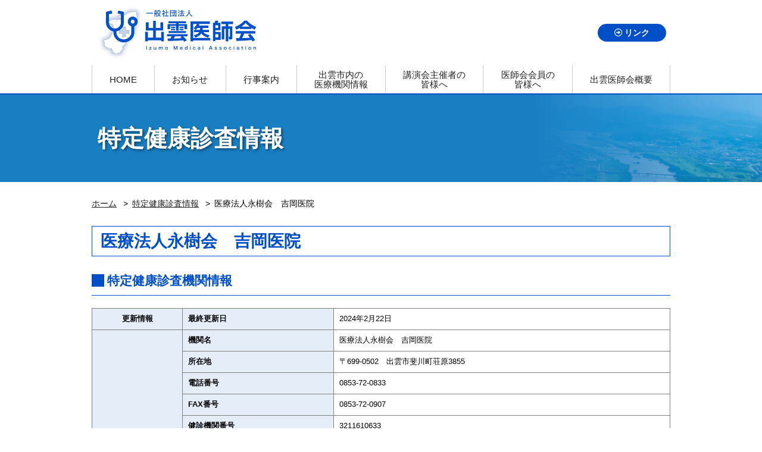

--- FILE ---
content_type: text/html; charset=UTF-8
request_url: https://www.izumo-med.or.jp/tokuho/996/
body_size: 6046
content:

<!DOCTYPE html>
<html lang="ja">
  <head>
    <meta charset=UTF-8>
    <meta name="viewport" content="width=device-width, minimum-scale=1, maximum-scale=2.5, user-scalable=yes">
    <meta name="format-detection" content="telephone=no">
    <link rel="apple-touch-icon" href="https://www.izumo-med.or.jp/wp-content/themes/default.theme/icon.png"><link rel="shortcut icon" href="https://www.izumo-med.or.jp/wp-content/themes/default.theme/icon.png">    <title>医療法人永樹会　吉岡医院 &ndash; 一般社団法人 出雲医師会</title>
    
<!-- This site is optimized with the Yoast SEO plugin v13.5 - https://yoast.com/wordpress/plugins/seo/ -->
<meta name="robots" content="max-snippet:-1, max-image-preview:large, max-video-preview:-1"/>
<link rel="canonical" href="https://www.izumo-med.or.jp/tokuho/996" />
<meta property="og:locale" content="ja_JP" />
<meta property="og:type" content="article" />
<meta property="og:title" content="医療法人永樹会　吉岡医院 &ndash; 一般社団法人 出雲医師会" />
<meta property="og:url" content="https://www.izumo-med.or.jp/tokuho/996" />
<meta property="og:site_name" content="一般社団法人 出雲医師会" />
<meta name="twitter:card" content="summary_large_image" />
<meta name="twitter:title" content="医療法人永樹会　吉岡医院 &ndash; 一般社団法人 出雲医師会" />
<script type='application/ld+json' class='yoast-schema-graph yoast-schema-graph--main'>{"@context":"https://schema.org","@graph":[{"@type":"WebSite","@id":"https://www.izumo-med.or.jp/#website","url":"https://www.izumo-med.or.jp/","name":"\u4e00\u822c\u793e\u56e3\u6cd5\u4eba \u51fa\u96f2\u533b\u5e2b\u4f1a","inLanguage":"ja","potentialAction":[{"@type":"SearchAction","target":"https://www.izumo-med.or.jp/?s={search_term_string}","query-input":"required name=search_term_string"}]},{"@type":"WebPage","@id":"https://www.izumo-med.or.jp/tokuho/996#webpage","url":"https://www.izumo-med.or.jp/tokuho/996","name":"\u533b\u7642\u6cd5\u4eba\u6c38\u6a39\u4f1a\u3000\u5409\u5ca1\u533b\u9662 &ndash; \u4e00\u822c\u793e\u56e3\u6cd5\u4eba \u51fa\u96f2\u533b\u5e2b\u4f1a","isPartOf":{"@id":"https://www.izumo-med.or.jp/#website"},"inLanguage":"ja","datePublished":"2020-08-26T11:58:54+00:00","dateModified":"2024-02-22T01:13:14+00:00","potentialAction":[{"@type":"ReadAction","target":["https://www.izumo-med.or.jp/tokuho/996"]}]}]}</script>
<!-- / Yoast SEO plugin. -->

<link rel='dns-prefetch' href='//cdnjs.cloudflare.com' />
<link rel='dns-prefetch' href='//s.w.org' />
		<script type="text/javascript">
			window._wpemojiSettings = {"baseUrl":"https:\/\/s.w.org\/images\/core\/emoji\/12.0.0-1\/72x72\/","ext":".png","svgUrl":"https:\/\/s.w.org\/images\/core\/emoji\/12.0.0-1\/svg\/","svgExt":".svg","source":{"concatemoji":"https:\/\/www.izumo-med.or.jp\/wp-includes\/js\/wp-emoji-release.min.js?ver=5.4.18"}};
			/*! This file is auto-generated */
			!function(e,a,t){var n,r,o,i=a.createElement("canvas"),p=i.getContext&&i.getContext("2d");function s(e,t){var a=String.fromCharCode;p.clearRect(0,0,i.width,i.height),p.fillText(a.apply(this,e),0,0);e=i.toDataURL();return p.clearRect(0,0,i.width,i.height),p.fillText(a.apply(this,t),0,0),e===i.toDataURL()}function c(e){var t=a.createElement("script");t.src=e,t.defer=t.type="text/javascript",a.getElementsByTagName("head")[0].appendChild(t)}for(o=Array("flag","emoji"),t.supports={everything:!0,everythingExceptFlag:!0},r=0;r<o.length;r++)t.supports[o[r]]=function(e){if(!p||!p.fillText)return!1;switch(p.textBaseline="top",p.font="600 32px Arial",e){case"flag":return s([127987,65039,8205,9895,65039],[127987,65039,8203,9895,65039])?!1:!s([55356,56826,55356,56819],[55356,56826,8203,55356,56819])&&!s([55356,57332,56128,56423,56128,56418,56128,56421,56128,56430,56128,56423,56128,56447],[55356,57332,8203,56128,56423,8203,56128,56418,8203,56128,56421,8203,56128,56430,8203,56128,56423,8203,56128,56447]);case"emoji":return!s([55357,56424,55356,57342,8205,55358,56605,8205,55357,56424,55356,57340],[55357,56424,55356,57342,8203,55358,56605,8203,55357,56424,55356,57340])}return!1}(o[r]),t.supports.everything=t.supports.everything&&t.supports[o[r]],"flag"!==o[r]&&(t.supports.everythingExceptFlag=t.supports.everythingExceptFlag&&t.supports[o[r]]);t.supports.everythingExceptFlag=t.supports.everythingExceptFlag&&!t.supports.flag,t.DOMReady=!1,t.readyCallback=function(){t.DOMReady=!0},t.supports.everything||(n=function(){t.readyCallback()},a.addEventListener?(a.addEventListener("DOMContentLoaded",n,!1),e.addEventListener("load",n,!1)):(e.attachEvent("onload",n),a.attachEvent("onreadystatechange",function(){"complete"===a.readyState&&t.readyCallback()})),(n=t.source||{}).concatemoji?c(n.concatemoji):n.wpemoji&&n.twemoji&&(c(n.twemoji),c(n.wpemoji)))}(window,document,window._wpemojiSettings);
		</script>
		<style type="text/css">
img.wp-smiley,
img.emoji {
	display: inline !important;
	border: none !important;
	box-shadow: none !important;
	height: 1em !important;
	width: 1em !important;
	margin: 0 .07em !important;
	vertical-align: -0.1em !important;
	background: none !important;
	padding: 0 !important;
}
</style>
	<link rel='stylesheet' id='fontawesome-css'  href='https://www.izumo-med.or.jp/wp-content/themes/default.theme/fonts/fontawesome-pro-5.6.3-web/css/all.min.css' type='text/css' media='all' />
<link rel='stylesheet' id='wp-block-library-css'  href='https://www.izumo-med.or.jp/wp-includes/css/dist/block-library/style.min.css?ver=5.4.18' type='text/css' media='all' />
<link rel='stylesheet' id='stylize-kit-css'  href='https://www.izumo-med.or.jp/wp-content/themes/default.theme/css/stylize-kit.css' type='text/css' media='all' />
<link rel='stylesheet' id='theme-style-css'  href='https://www.izumo-med.or.jp/wp-content/themes/default.theme/style.css' type='text/css' media='all' />
<link rel='stylesheet' id='components-css'  href='https://www.izumo-med.or.jp/wp-content/themes/default.theme/css/components.css' type='text/css' media='all' />
<link rel='stylesheet' id='current-page-style_single-tokuho-css'  href='https://www.izumo-med.or.jp/wp-content/themes/default.theme/css/single-tokuho.css?ver=5.4.18' type='text/css' media='all' />
<link rel='stylesheet' id='flex-kit-css'  href='https://www.izumo-med.or.jp/wp-content/themes/default.theme/css/flex.css' type='text/css' media='all' />
<link rel='stylesheet' id='stylize-kit.display.L-css'  href='https://www.izumo-med.or.jp/wp-content/themes/default.theme/css/stylize-kit.display.L.css?ver=5.4.18' type='text/css' media='only screen and (max-width: 1279px)' />
<link rel='stylesheet' id='stylize-kit.display.M-css'  href='https://www.izumo-med.or.jp/wp-content/themes/default.theme/css/stylize-kit.display.M.css?ver=5.4.18' type='text/css' media='only screen and (max-width: 1023px)' />
<link rel='stylesheet' id='stylize-kit.display.S-css'  href='https://www.izumo-med.or.jp/wp-content/themes/default.theme/css/stylize-kit.display.S.css?ver=5.4.18' type='text/css' media='only screen and (max-width: 767px)' />
<link rel='stylesheet' id='flex.display-L-css'  href='https://www.izumo-med.or.jp/wp-content/themes/default.theme/css/flex.display-L.css?ver=5.4.18' type='text/css' media='only screen and (max-width: 1279px)' />
<link rel='stylesheet' id='flex.display-M-css'  href='https://www.izumo-med.or.jp/wp-content/themes/default.theme/css/flex.display-M.css?ver=5.4.18' type='text/css' media='only screen and (max-width: 1023px)' />
<link rel='stylesheet' id='flex.display-S-css'  href='https://www.izumo-med.or.jp/wp-content/themes/default.theme/css/flex.display-S.css?ver=5.4.18' type='text/css' media='only screen and (max-width: 767px)' />
<link rel='stylesheet' id='media.display.L-css'  href='https://www.izumo-med.or.jp/wp-content/themes/default.theme/css/media.display.L.css?ver=5.4.18' type='text/css' media='only screen and (max-width: 1279px)' />
<link rel='stylesheet' id='media.display.M-css'  href='https://www.izumo-med.or.jp/wp-content/themes/default.theme/css/media.display.M.css?ver=5.4.18' type='text/css' media='only screen and (max-width: 1023px)' />
<link rel='stylesheet' id='media.display.S-css'  href='https://www.izumo-med.or.jp/wp-content/themes/default.theme/css/media.display.S.css?ver=5.4.18' type='text/css' media='only screen and (max-width: 767px)' />
<script src='//cdnjs.cloudflare.com/ajax/libs/jquery/3.4.1/jquery.min.js?ver=5.4.18'></script>
<script src='//cdnjs.cloudflare.com/ajax/libs/jquery-migrate/3.1.0/jquery-migrate.min.js?ver=5.4.18'></script>
<script src='https://www.izumo-med.or.jp/wp-content/themes/default.theme/js/functions.js?ver=5.4.18'></script>
<link rel='https://api.w.org/' href='https://www.izumo-med.or.jp/wp-json/' />
<link rel="EditURI" type="application/rsd+xml" title="RSD" href="https://www.izumo-med.or.jp/xmlrpc.php?rsd" />
<link rel="wlwmanifest" type="application/wlwmanifest+xml" href="https://www.izumo-med.or.jp/wp-includes/wlwmanifest.xml" /> 
<link rel='shortlink' href='https://www.izumo-med.or.jp/?p=996' />
<link rel="alternate" type="application/json+oembed" href="https://www.izumo-med.or.jp/wp-json/oembed/1.0/embed?url=https%3A%2F%2Fwww.izumo-med.or.jp%2Ftokuho%2F996" />
<link rel="alternate" type="text/xml+oembed" href="https://www.izumo-med.or.jp/wp-json/oembed/1.0/embed?url=https%3A%2F%2Fwww.izumo-med.or.jp%2Ftokuho%2F996&#038;format=xml" />
    <!-- Google Tag Manager -->
    <script>(function(w,d,s,l,i){w[l]=w[l]||[];w[l].push({'gtm.start':
    new Date().getTime(),event:'gtm.js'});var f=d.getElementsByTagName(s)[0],
    j=d.createElement(s),dl=l!='dataLayer'?'&l='+l:'';j.async=true;j.src=
    'https://www.googletagmanager.com/gtm.js?id='+i+dl;f.parentNode.insertBefore(j,f);
    })(window,document,'script','dataLayer','GTM-TTKDLQM');</script>
    <!-- End Google Tag Manager -->
  </head>
  <body class="tokuho-template-default single single-tokuho postid-996">
  <!-- Google Tag Manager (noscript) -->
  <noscript><iframe src="https://www.googletagmanager.com/ns.html?id=GTM-TTKDLQM"
  height="0" width="0" style="display:none;visibility:hidden"></iframe></noscript>
  <!-- End Google Tag Manager (noscript) -->
          <header id="global-header">
          <div class="stickable">
            <div class="wfx">
              <div class="wrap" data-top-offset>
                <div data-flex data-flex-align="center">
                  <div data-flex-item="small-auto-fill" data-align="small-center">
                                        <div id="site-name">
                                        <a href="https://www.izumo-med.or.jp/"><img alt="一般社団法人 出雲医師会" src="https://www.izumo-med.or.jp/wp-content/themes/default.theme/img/common/logo.svg"></a>                                        </div>
                                      </div>
                  <div data-flex-item="small-hide">
                    <a href="https://www.izumo-med.or.jp/links/" class="rounded fill">リンク</a>
                  </div>
                  <div data-flex-item="hide small-show small-auto">
                    <nav id="mobile-menu">
                      <a id="menu-button"><i class="far fa-bars" aria-hidden="true"></i></a>
                      <ul class="menu-list" data-bullets="angle-right"><li id="menu-item-23" class="menu-item menu-item-type-custom menu-item-object-custom menu-item-home menu-item-23"><a href="https://www.izumo-med.or.jp/">ホーム</a></li>
<li id="menu-item-1058" class="menu-item menu-item-type-post_type_archive menu-item-object-news menu-item-1058"><a href="https://www.izumo-med.or.jp/news/">お知らせ</a></li>
<li id="menu-item-1059" class="menu-item menu-item-type-post_type_archive menu-item-object-event menu-item-1059"><a href="https://www.izumo-med.or.jp/event/">行事案内</a></li>
<li id="menu-item-2274" class="menu-item menu-item-type-post_type menu-item-object-page menu-item-2274"><a href="https://www.izumo-med.or.jp/medical-institute/">出雲市内の医療機関情報</a></li>
<li id="menu-item-1060" class="need-confirm menu-item menu-item-type-post_type menu-item-object-page menu-item-has-children menu-item-1060"><a href="https://www.izumo-med.or.jp/members/">医師会会員の皆様へ</a>
<ul class="sub-menu">
	<li id="menu-item-1061" class="menu-item menu-item-type-post_type menu-item-object-page menu-item-1061"><a href="https://www.izumo-med.or.jp/members/care-and-rehabilitation/">在宅医療・介護、リハビリ情報</a></li>
	<li id="menu-item-1062" class="menu-item menu-item-type-post_type menu-item-object-page menu-item-1062"><a href="https://www.izumo-med.or.jp/members/diabetes/">糖尿病・腎臓病対策</a></li>
	<li id="menu-item-1063" class="menu-item menu-item-type-post_type menu-item-object-page menu-item-1063"><a href="https://www.izumo-med.or.jp/members/dementia/">認知症対策</a></li>
	<li id="menu-item-1064" class="menu-item menu-item-type-post_type menu-item-object-page menu-item-1064"><a href="https://www.izumo-med.or.jp/members/school-medical-dept/">学校医部会</a></li>
	<li id="menu-item-1065" class="menu-item menu-item-type-post_type menu-item-object-page menu-item-1065"><a href="https://www.izumo-med.or.jp/members/infection/">感染症対策</a></li>
	<li id="menu-item-1066" class="menu-item menu-item-type-post_type menu-item-object-page menu-item-1066"><a href="https://www.izumo-med.or.jp/members/doctor-qualification/">医師資格証</a></li>
	<li id="menu-item-1067" class="menu-item menu-item-type-post_type menu-item-object-page menu-item-1067"><a href="https://www.izumo-med.or.jp/members/medical-safety/">医療安全</a></li>
	<li id="menu-item-1068" class="menu-item menu-item-type-post_type menu-item-object-page menu-item-1068"><a href="https://www.izumo-med.or.jp/members/widening-vaccination/">予防接種広域化事業</a></li>
</ul>
</li>
<li id="menu-item-1069" class="menu-item menu-item-type-post_type menu-item-object-page menu-item-1069"><a href="https://www.izumo-med.or.jp/about/">出雲医師会概要</a></li>
<li id="menu-item-1070" class="menu-item menu-item-type-post_type menu-item-object-page menu-item-1070"><a href="https://www.izumo-med.or.jp/links/">リンク集</a></li>
</ul>                    </nav>
                  </div>
                </div>
              </div>
            </div>
            <nav id="navigation" data-display="small-hide">
              <div class="wfx">
              <ul data-flex data-flex-align="stretch" class="menu-list global"><li id="menu-item-13" class="menu-item menu-item-type-custom menu-item-object-custom menu-item-home menu-item-13"><a href="https://www.izumo-med.or.jp/"><span>HOME</span></a></li>
<li id="menu-item-401" class="menu-item menu-item-type-post_type_archive menu-item-object-news menu-item-401"><a href="https://www.izumo-med.or.jp/news/"><span>お知らせ</span></a></li>
<li id="menu-item-415" class="menu-item menu-item-type-post_type_archive menu-item-object-event menu-item-415"><a href="https://www.izumo-med.or.jp/event/"><span>行事案内</span></a></li>
<li id="menu-item-338" class="menu-item menu-item-type-post_type menu-item-object-page menu-item-338"><a href="https://www.izumo-med.or.jp/medical-institute/"><span>出雲市内の<br>医療機関情報</span></a></li>
<li id="menu-item-1056" class="menu-item menu-item-type-post_type menu-item-object-page menu-item-1056"><a href="https://www.izumo-med.or.jp/meeting-organizers/"><span>講演会主催者の<br>皆様へ</span></a></li>
<li id="menu-item-28" class="need-confirm menu-item menu-item-type-post_type menu-item-object-page menu-item-28"><a href="https://www.izumo-med.or.jp/members/"><span>医師会会員の<br>皆様へ</span></a></li>
<li id="menu-item-16" class="menu-item menu-item-type-post_type menu-item-object-page menu-item-16"><a href="https://www.izumo-med.or.jp/about/"><span>出雲医師会概要</span></a></li>
</ul>              </div>
            </nav>
          </div>
        </header>
              <main>
          <article>
                  <div data-stop-width="site"><header class="root">
  <div data-stop-width="site">
    <div class="clip">
      <div data-layers>
        <div data-layer>
          <div class="wfx">
            <div data-flex="separate v-fill" data-flex-justify="flex-start" data-flex-align="center">
                            <div data-flex-item>
                <div id="page-icon"><i class="fas fa-clinic-medical"></i></div>
              </div>
                            <div data-flex-item>
                <div id="page-title">
                  <h1><i data-display="hide">医療法人永樹会　吉岡医院 - </i>特定健康診査情報</h1>
                </div>
              </div>
            </div>
          </div>
        </div>
        <div data-layer-background>
          <img src="https://www.izumo-med.or.jp/wp-content/themes/default.theme/img/common/page_title-background.jpg" alt="">        </div>
      </div>
    </div>
  </div>
  <nav id="path">
  <div class="wfx">
    <ol>
      <!-- Breadcrumb NavXT 6.4.0 -->
<li>
  <a property="item" typeof="WebPage" title="ホーム" href="https://www.izumo-med.or.jp" class="home"><span property="name">ホーム</span></a>
  <meta property="position" content="1">
</li><li>
  <a property="item" typeof="WebPage" title="特定健康診査情報" href="https://www.izumo-med.or.jp/tokuho/" class="post post-tokuho-archive"><span property="name">特定健康診査情報</span></a>
  <meta property="position" content="2">
</li><li class="post post-tokuho current-item">医療法人永樹会　吉岡医院</li>    </ol>
  </div>
</nav>  </header><div id="content">
  <div class="wfx">
    <div data-spacing="medium-1">
            <article class="archive-item" data-as-section>
        <header data-comp="bordered" data-level="2">
          <h2>医療法人永樹会　吉岡医院</h2>
        </header>
        <section>
          <header data-comp="underlined" data-level="3">
            <h3>特定健康診査機関情報</h3>
          </header>
                    <table id="registered-information" class="full-width">
            <tbody>
              <tr>
                <th class="align-center">
                  <span data-wm-ctrl="small-vertical">更新情報</span>
                </th>
                <th colspan="2">最終更新日</th>
                <td colspan="3">
                2024年2月22日                </td>
              </tr>
              <tr>
                <th rowspan="14" class="align-center">
                  <span data-wm-ctrl="small-vertical">機関情報</span>
                </th>
                <th colspan="2">機関名</th>
                <td colspan="3">医療法人永樹会　吉岡医院</td>
              </tr>
              <tr>
                <th colspan="2">所在地</th>
                <td colspan="3">〒699-0502　出雲市斐川町荘原3855</td>
              </tr>
              <tr>
                <th colspan="2">電話番号</th>
                <td colspan="3">0853-72-0833</td>
              </tr>
              <tr>
                <th colspan="2">FAX番号</th>
                <td colspan="3">0853-72-0907</td>
              </tr>
              <tr>
                <th colspan="2">健診機関番号</th>
                <td colspan="3">3211610633</td>
              </tr>
              <tr>
                <th colspan="2">窓口となる<br data-display="small-show">メールアドレス</th>
                <td colspan="3">
                                </td>
              </tr>
              <tr>
                <th colspan="2">ホームページ</th>
                <td colspan="3">
                                </td>
              </tr>
              <tr>
                <th colspan="2">経営主体</th>
                <td colspan="3">診療所　医療法人</td>
              </tr>
              <tr>
                <th colspan="2">開設者名</th>
                <td colspan="3">吉岡　直樹</td>
              </tr>
              <tr>
                <th colspan="2">管理者名</th>
                <td colspan="3">吉岡　直樹</td>
              </tr>
              <tr>
                <th colspan="2">第三者評価</th>
                <td colspan="3">未実施</td>
              </tr>
              <tr>
                <th colspan="2">認定取得年月日</th>
                <td colspan="3"></td>
              </tr>
              <tr>
                <th colspan="2">契約取りまとめ<br data-display="small-show">機関名</th>
                <td colspan="3">島根県医師会、出雲医師会</td>
              </tr>
              <tr>
                <th colspan="2">所属組織名</th>
                <td colspan="3">出雲医師会</td>
              </tr>
              <tr>
                <th rowspan="4" class="align-center">
                  <span data-wm-ctrl="small-vertical">スタッフ情報</span>
                </th>
                <th colspan="2">医師</th>
                <td colspan="3">常勤　1人</td>
              </tr>
              <tr>
                <th colspan="2">看護師</th>
                <td colspan="3">常勤　5人</td>
              </tr>
              <tr>
                <th colspan="2">臨床検査技師</th>
                <td colspan="3">0人</td>
              </tr>
              <tr>
                <th colspan="2">上記以外の<br data-display="small-show">健診スタッフ</th>
                <td colspan="3">常勤　2人　　非常勤　1人</td>
              </tr>
              <tr>
                <th rowspan="7" class="align-center">
                  <span data-wm-ctrl="small-vertical">施設及び設備情報</span>
                </th>
                <th colspan="2">受診者に対する<br data-display="small-show">プライバシーの保護</th>
                <td colspan="3">有</td>
              </tr>
              <tr>
                <th colspan="2">個人情報保護に<br data-display="small-show">関する規定類</th>
                <td colspan="3">有</td>
              </tr>
              <tr>
                <th colspan="2">受動喫煙対策</th>
                <td colspan="3">施設内禁煙</td>
              </tr>
              <tr>
                <th colspan="2">血液検査</th>
                <td colspan="3">委託（委託機関名：BML）</td>
              </tr>
              <tr>
                <th colspan="2">内部精度管理</th>
                <td colspan="3">実施</td>
              </tr>
              <tr>
                <th colspan="2">外部精度管理</th>
                <td colspan="3">実施（実施機関：日本医師会）</td>
              </tr>
              <tr>
                <th colspan="2">健診結果の保存や提出における<br>標準的な電子的様式の使用</th>
                <td colspan="3">有</td>
              </tr>
              <tr>
                <th rowspan="15" class="align-center">
                  <span data-wm-ctrl="small-vertical">運営に関する情報</span>
                </th>
                <th rowspan="10" class="align-center">
                  <span data-wm-ctrl="small-vertical">実施日及び実施時間</span>
                </th>
                <th class="align-center">特定時期</th>
                <td colspan="3"></td>
              </tr>
              <tr class="timeframe">
                <th>通年</th>
                <th>午前</th>
                <th>午後</th>
                <th>夜間</th>
              </tr>
                            <tr class="timeframe">
                <th class="dayname">月<span class="postfix">曜日</span></th>
                                <td class="time">
                                    <span class="from">8:30</span><i>～</i><span class="to">12:30</span>
                                  </td>
                                <td class="time">
                                    <span class="from">5:00</span><i>～</i><span class="to">6:30</span>
                                  </td>
                                <td class="time">
                                    <i>-</i>
                                  </td>
                              </tr>
                            <tr class="timeframe">
                <th class="dayname">火<span class="postfix">曜日</span></th>
                                <td class="time">
                                    <span class="from">8:30</span><i>～</i><span class="to">12:30</span>
                                  </td>
                                <td class="time">
                                    <span class="from">5:00</span><i>～</i><span class="to">6:30</span>
                                  </td>
                                <td class="time">
                                    <i>-</i>
                                  </td>
                              </tr>
                            <tr class="timeframe">
                <th class="dayname">水<span class="postfix">曜日</span></th>
                                <td class="time">
                                    <span class="from">8:30</span><i>～</i><span class="to">12:30</span>
                                  </td>
                                <td class="time">
                                    <span class="from">5:00</span><i>～</i><span class="to">6:30</span>
                                  </td>
                                <td class="time">
                                    <i>-</i>
                                  </td>
                              </tr>
                            <tr class="timeframe">
                <th class="dayname">木<span class="postfix">曜日</span></th>
                                <td class="time">
                                    <span class="from">8:30</span><i>～</i><span class="to">12:30</span>
                                  </td>
                                <td class="time">
                                    <i>-</i>
                                  </td>
                                <td class="time">
                                    <i>-</i>
                                  </td>
                              </tr>
                            <tr class="timeframe">
                <th class="dayname">金<span class="postfix">曜日</span></th>
                                <td class="time">
                                    <span class="from">8:30</span><i>～</i><span class="to">12:30</span>
                                  </td>
                                <td class="time">
                                    <span class="from">5:00</span><i>～</i><span class="to">6:30</span>
                                  </td>
                                <td class="time">
                                    <i>-</i>
                                  </td>
                              </tr>
                            <tr class="timeframe">
                <th class="dayname">土<span class="postfix">曜日</span></th>
                                <td class="time">
                                    <span class="from">8:30</span><i>～</i><span class="to">12:30</span>
                                  </td>
                                <td class="time">
                                    <i>-</i>
                                  </td>
                                <td class="time">
                                    <i>-</i>
                                  </td>
                              </tr>
                            <tr class="timeframe">
                <th class="dayname">日<span class="postfix">曜日</span></th>
                                <td class="time">
                                    <i>-</i>
                                  </td>
                                <td class="time">
                                    <i>-</i>
                                  </td>
                                <td class="time">
                                    <i>-</i>
                                  </td>
                              </tr>
                            <tr class="timeframe">
                <th class="dayname">祝<span class="postfix">日</span></th>
                                <td class="time">
                                    <i>-</i>
                                  </td>
                                <td class="time">
                                    <i>-</i>
                                  </td>
                                <td class="time">
                                    <i>-</i>
                                  </td>
                              </tr>
                            <tr>
                <th colspan="2">特定健康診査の<br data-display="small-show">単価</th>
                <td colspan="3">9,000円以下／人</td>
              </tr>
              <tr>
                <th colspan="2">特定健康診査の<br data-display="small-show">実施形態</th>
                <td colspan="3">施設型（予約不要）</td>
              </tr>
              <tr>
                <th colspan="2">巡回型健診の<br data-display="small-show">実施地域</th>
                <td colspan="3"></td>
              </tr>
              <tr>
                <th colspan="2">救急時の<br data-display="small-show">応急処置体制</th>
                <td colspan="3">有</td>
              </tr>
              <tr>
                <th colspan="2">苦情に対する<br data-display="small-show">対応体制</th>
                <td colspan="3">有</td>
              </tr>
              <tr>
                <th rowspan="3" class="align-center">
                  <span data-wm-ctrl="small-vertical">その他</span>
                </th>
                <th colspan="2">提出時点の前年度における<br>特定健診実施件数</th>
                <td colspan="3"></td>
              </tr>
              <tr>
                <th colspan="2">実施可能な<br data-display="small-show">特定健診の件数</th>
                <td colspan="3">年間　400人　　１日当り　　15人</td>
              </tr>
              <tr>
                <th colspan="2">特定保健指導の<br data-display="small-show">実施</th>
                <td colspan="3">無</td>
              </tr>
            </tbody>
          </table>
        </section>
      </article>
          </div>
  </div>
</div>
            </div>
                </article>
        </main>
              <footer id="footer">
          <div class="address-and-sitemap">
            <div class="wfx">
              <div id="jump-to-top"><a href="#"><i class="far fa-angle-up"></i></a></div>
              <div class="clip">
                <div data-flex="separate" data-flex-spacing="2">
                  <div data-flex-item="30 medium-40 small-100">
                    <address>
                      <div>
                        <a href="https://www.izumo-med.or.jp/"><img alt="一般社団法人 出雲医師会" data-width="small-50" src="https://www.izumo-med.or.jp/wp-content/themes/default.theme/img/common/logo.svg"></a>                      </div>
                      <p>
                        〒693-0023<br>
                        島根県出雲市塩治有原町 2-19-3
                      </p>
                    </address>
                  </div>
                  <div data-flex-item="70 medium-60 small-hide">
                    <nav class="sitemap">
                      <div data-flex="separate">
                        <div data-flex-item="25 medium-100">
                          <ul data-bullets="angle-right">
                            <li><a href="https://www.izumo-med.or.jp/news/">お知らせ</a></li>
                            <li><a href="https://www.izumo-med.or.jp/event/">行事案内</a></li>
                            <li><a href="https://www.izumo-med.or.jp/medical-institute/result/">出雲市内の医療機関情報</a></li>
                          </ul>
                        </div>
                        <div data-flex-item="55 medium-100">
                          <ul data-bullets="angle-right">
                            <li><a data-need-confirm href="https://www.izumo-med.or.jp/members/">医師会会員のみなさまへ</a>                              <ul class="members" data-bullets="angle-right">
                                <li><a href="https://www.izumo-med.or.jp/members/care-and-rehabilitation/">在宅医療・介護、リハビリ</a></li>
                                <li><a href="https://www.izumo-med.or.jp/members/diabetes/">糖尿病対策</a></li>
                                <li><a href="https://www.izumo-med.or.jp/members/dementia/">認知症対策</a></li>
                                <li><a href="https://www.izumo-med.or.jp/members/school-medical-dept/">学校医部会</a></li>
                                <li><a href="https://www.izumo-med.or.jp/members/infection/">感染症対策</a></li>
                                <li><a href="https://www.izumo-med.or.jp/members/doctor-qualification/">医師資格証</a></li>
                                <li><a href="https://www.izumo-med.or.jp/members/medical-safety/">医療安全</a></li>
                                <li><a href="https://www.izumo-med.or.jp/members/widening-vaccination/">予防接種広域化事業</a></li>
                              </ul>
                            </li>
                          </ul>
                        </div>
                        <div data-flex-item="20 medium-100">
                          <ul data-bullets="angle-right">
                            <li><a href="https://www.izumo-med.or.jp/about/">出雲医師会概要</a></li>
                            <li><a href="https://www.izumo-med.or.jp/links/">リンク</a></li>
                          </ul>
                        </div>
                      </div>
                    </nav>
                  </div>
                </div>
              </div>
            </div>
          </div>
          <div>
            <small class="copyright">&copy; 一般社団法人 出雲医師会</small>
          </div>
        </footer>
      <script src='https://www.izumo-med.or.jp/wp-includes/js/wp-embed.min.js?ver=5.4.18'></script>
  </body>
</html>

--- FILE ---
content_type: text/css
request_url: https://www.izumo-med.or.jp/wp-content/themes/default.theme/css/stylize-kit.css
body_size: 1604
content:
@charset "UTF-8";

html {
  font-family: "Hiragino Kaku Gothic Pro", "Hiragino Kaku Gothic Pro W3", "游ゴシック", "メイリオ", "ＭＳ Ｐゴシック", sans-serif, "Font Awesome 5 Pro", "Font Awesome 5 Brands", FontAwesome;
  -webkit-overflow-scrolling: touch;
}

html, body {
  position: relative;
}

table {
  border-collapse: collapse;
  margin-bottom: 2em;
}

table td > :last-child {
  margin-bottom: 0;
}

table th,
table td {
  padding: 1em;
}

table th {
  white-space: nowrap;
  text-align: center;
}

div, ul, ol, li, hr {
  margin: 0;
  padding: 0;
  height: auto;
  width: auto;
  border: none;
  position: relative;
}

header, footer, nav, section, aside,
body, html {
  margin: 0;
  padding: 0;
  position: relative;
}

h1, h2, h3, h4, h5, h6 {
  margin: 0 0 0.5em 0;
  line-height: 1.25;
}

section {
  margin-bottom: 4em;
}

p {
  line-height: 1.5em;
  margin: 0 0 1.5em 0;
}

div {
  /*vertical-align: bottom;*/
  /*vertical-align: baseline;*/
  vertical-align: middle;
}

main {
  display: block;
}

address {
  display: inline-block;
  font-style: normal;
}

blockquote {
  font-style: normal;
  font-family: inherit;
  margin: 0 0 1.5em 0;
}

img {
  max-width: 100%;
  /*vertical-align: bottom;*/
  vertical-align: middle;
  border: none;
  margin: 0;
  padding: 0;
  image-rendering: auto;
  -ms-interpolation-mode: bicubic;
}

figure {
  margin: 0;
}

figcaption {
  font-size: 0.9em;
  margin: 1em 0;
}

*:hover,
*:active,
*:visited,
*:focus {
  outline: none;
}

a {
  outline: none;
  /* text-decoration: none; */
}

ul ul,
ul ol,
ol ol,
ol ul {
  margin-left: 1em;
}

ul,
ol {
  vertical-align: middle;
  margin-left: 2em;
  margin-bottom: 1.5em;
}

ul li,
ol li {
  list-style-position: outside;
  margin: 0 0 0.5em 0;
}

ul > li {
  margin-bottom: 0.25em;
}

ul > li:last-child {
  margin-bottom: 0;
}

ul > li > *:last-child {
  margin-bottom: 0;
}

ul li > ul {
  margin-top: 0.25em;
}

ul.collapse > li,
ol.collapse > li {
  margin-bottom: 0;
}

li:last-of-type {
  margin-bottom: 0;
}

dl {
  margin: 0 0 1em 0;
}

dt {
  font-weight: bold;
  vertical-align: middle;
  margin-top: 1.5em;
  margin-bottom: 0.5em;
}

dt:first-child {
  margin-top: 0;
}

dd {
  margin-left: 2em;
  margin-bottom: 0.5em;
}

dd:last-of-type {
  margin-bottom: 0;
}

dd > *:last-child {
  margin-bottom: 0;
}

hr {
  height: 1px;
  line-height: 1px;
  margin: 1em 0;
  display: inline-block;
  vertical-align: middle;
  width: 100%;
  /*color: #ccc;
  background-color: #ccc;*/
  border-width: 0;
  font-family: '';
  border-bottom: 1px dashed #aaa;
}

small {
  font-size: 1rem;
}

i, em {
  font-style: normal;
}

em {
  font-weight: bold;
}


/*
  Classes
*/
.clip {
  overflow: hidden;
}

.reverse {
  direction: rtl;
}

.reverse > * {
  direction: ltr;
}

.shadow {
  display: none;
}

.spaced {
  /*padding: 1em;*/
  margin: 0 1rem;
  box-sizing: border-box;
  -moz-box-sizing: border-box;
}

.no-text {
  font-size: 0;
  line-height: 0;
  overflow: hidden;
}

.no-spaces {
  margin: 0 !important;
  padding: 0 !important;
}

.no-margin {
  margin: 0 !important;
}

.no-bottom-margin {
  margin-bottom: 0 !important;
}

.no-padding {
  padding: 0 !important;
}

.no-bottom-padding {
  padding-bottom: 0 !important;
}

ul.no-bullets,
ol.no-bullets {
  list-style-type: none;
  margin-left: 0;
}

.no-bullets > li:before {
  content: none;
}

.no-bullets > li {
  padding-left: 0;
  text-indent: 0;
}

.no-border {
  border: none !important;
}

.align-left {
  text-align: left;
}

.align-right {
  text-align: right;
}

.align-center {
  text-align: center;
}

.aligncenter {
  /* display: block; */
  margin-left: auto;
  margin-right: auto;
}

.float-left, .alignleft {
  float: left;
  margin: 0 1.25em 1.25em 0;
}

.float-right, .alignright {
  float: right;
  margin: 0 0 1.25em 1.25em;
}

.float-wrap {
  display: inline-block;
  width: 100%;
}

.block {
  display: block !important;
}

.il-b {
  display: inline-block !important;
}

.w-max {
  width: 100%;
}

.w-auto {
  width: auto !important;
}

.follow {
  width: 100%;
}

.h-max {
  height: 100%;
}



[data-ff="sans-serif"] {
  font-family: "Hiragino Kaku Gothic Pro", "Hiragino Kaku Gothic Pro W3", "游ゴシック", "メイリオ", "ＭＳ Ｐゴシック", sans-serif, "Font Awesome 5 Pro", "Font Awesome 5 Brands", "FontAwesome";
}

[data-ff="serif"] {
  font-family: "Hiragino Mincho Pro", "Hiragino Mincho Pro W3", "游明朝", "ＭＳ Ｐ明朝", serif, "Font Awesome 5 Pro", "Font Awesome 5 Brands", "FontAwesome";
}


ul.horizontal {
  display: inline-block;
  width: 100%;
  margin-left: 0;
  font-size: 0;
}

ul.horizontal > li {
  /* float: left; */
  display: inline;
  white-space: nowrap;
  font-size: 1rem;
}

ul.horizontal.separate > li {
  margin-right: 1em;
}

ul.horizontal.separate > li:last-child {
  margin-right: 0;
}



/*
  Pseudo-Image-Map
*/
ul.pseudo-image-map {
  position: absolute;
  display: inline-block;
  width: 100%;
  height: 100%;
  top: 0;
  left: 0;
  z-index: 10;
}

ul.pseudo-image-map li {
  position: absolute;
  display: inline-block;
  height: auto;
  width: auto;
  z-index: 100;
  margin: 0 !important;
  padding: 0 !important;
  font-size: 0;
  line-height: 0;
  overflow: hidden;
}

ul.pseudo-image-map * {
  line-height: normal !important;
}

ul.pseudo-image-map li img {
  margin: 0 !important;
  padding: 0 !important;
}

ul.pseudo-image-map.show {
  background-color: rgba(0,0,0,0.25);
}

ul.pseudo-image-map.show li {
  background-color: rgba(255,0,0,0.25);
}

ul.pseudo-image-map li > a {
  display: inline-block;
  width: 100%;
  height: 100%;
}


/*
  Display Control
*/
[data-display~="large-show"],
[data-display~="large-block"],
[data-display~="large-inline"],
[data-display~="medium-show"],
[data-display~="medium-block"],
[data-display~="medium-inline"],
[data-display~="small-show"],
[data-display~="small-block"],
[data-display~="small-inline"] {
  display: none;
}

[data-display~="hide"] {
  display: none;
}



/*
  Align Control
*/
[data-align~=""] {

}


/*
  Width Control
*/
[data-width~=""] {

}



/*
  Space
*/
[data-spacing] {
  box-sizing: border-box;
  font-size: 1rem;
  font-size: var(--flex-space-size);
}

[data-spacing] > * {
  font-size: 1rem;
}

[data-spacing~="1"] {
  padding: 0 1em;
}

[data-spacing~="2"] {
  padding: 0 2em;
}

[data-spacing~="3"] {
  padding: 0 3em;
}



/*
  Layer
*/
[data-layers] {
  position: relative;
  z-index: 0;
}

[data-layers] [data-layer] {
  position: absolute;
  z-index: 1;
  /* width: 100%; */
  width: auto;
  height: 100%;
  top: 0;
  right: 0;
  bottom: 0;
  left: 0;

}

[data-layers] [data-layer] .wfx {
  height: 100%;
}

[data-layers] [data-layer-background] {
  position: relative;
  z-index: 0;
}

[data-layers] [data-layer-background] img {
  width: 100%;
}



/*

  Display: L

*/




/*

  Display: M

*/




/*

  Display: S

*/


--- FILE ---
content_type: text/css
request_url: https://www.izumo-med.or.jp/wp-content/themes/default.theme/style.css
body_size: 1886
content:
@charset "UTF-8";
/*
Theme Name: 出雲医師会
Description: このサイト専用のテーマ。
Author: Daisuke U. (imj.co.jp)
Author URI: 
Template:
Text Domain: default.theme
Version: WIP
.
コメント／利用許諾の記述 (あれば)
.
*/

:root {
  --flex-space-size: 12px;
}

html, body {
  width: 100%;
  overflow-x: hidden;
}

html {
  font-size: 14px;
}

body {
}

#mobile-menu:after {
  content: '';
  position: fixed;
  top: 0;
  left: 0;
  width: 100%;
  background: rgba(255,255,255,0.95);
  z-index: -10;

  transition-property: height, opacity;
  transition-duration: 0.33s;

  height: 0%;
  opacity: 0;
}

body.menu-shown {
  overflow: hidden;
}

body.menu-shown #mobile-menu:after {
  transition-property: height, opacity;
  transition-duration: 0.33s;
  height: 100%;
  opacity: 1;
}

a:link, a:visited {
  color: #202020;
}

section {
  margin-bottom: 4rem;
}

#global-header {
  border-bottom: 2px solid #0050c8;
  background: #ffffff;
  box-shadow: 0 2px 4px rgba(0,0,0,0.2);
}

#global-header #site-name {
  font-size: 2rem;
  line-height: 1.5;
  margin: 0;
}

#global-header .stickable .wrap {
  padding: 0.5rem;
}

#global-header .stickable [data-flex-item] {
  z-index: 10;
}

#global-header.locked .stickable {
  position: fixed;
  top: 0;
  z-index: 1;
  width: 100%;
}

#global-header > .wfx :last-child {
  margin-bottom: 0;
}

#navigation {
}

#navigation ul.menu-list {
  margin: 0;
}

#navigation ul.menu-list li {
  box-sizing: border-box;
  font-size: inherit;
  text-align: center;
  border-left: 1px solid #ccc;
  border-right: 1px solid #ccc;
  margin: 0 -1px 0 0;
  padding: 0;

  display: flex;
  flex-grow: 1;
  flex-shrink: 1;
  align-self: stretch;
  
  z-index: 1;
  transition: flex-basis 0.25s 0.25s;
}

#navigation ul.menu-list li:last-child {
  margin-right: 0;
}

#navigation ul.menu-list li > a {
  font-size: 1.1rem;
  padding: 0.5em 1em;
  line-height: 1.1;
  text-decoration: none;

  display: flex;
  flex-grow: 1;
  flex-shrink: 1;
  text-align: center;
}

#navigation ul.menu-list li > a > span {
  display: block;
  text-align: center;
  margin: auto;

  align-self: center;
}

#navigation ul.menu-list li.current-menu-item > a {
  color: #ffffff;
  
  /* Permalink - use to edit and share this gradient: http://colorzilla.com/gradient-editor/#1961cd+0,6696de+100 */
  background: rgb(25,97,205); /* Old browsers */
  background: -moz-linear-gradient(top, rgba(25,97,205,1) 0%, rgba(102,150,222,1) 100%); /* FF3.6-15 */
  background: -webkit-linear-gradient(top, rgba(25,97,205,1) 0%,rgba(102,150,222,1) 100%); /* Chrome10-25,Safari5.1-6 */
  background: linear-gradient(to bottom, rgba(25,97,205,1) 0%,rgba(102,150,222,1) 100%); /* W3C, IE10+, FF16+, Chrome26+, Opera12+, Safari7+ */
  filter: progid:DXImageTransform.Microsoft.gradient( startColorstr='#1961cd', endColorstr='#6696de',GradientType=0 ); /* IE6-9 */
}



/*
  Mobile-menu
*/
#menu-button {
  /*display: none;*/
  display: inline-block;
  font-size: 2.5rem;
  line-height: 1;
  border: 1px solid #aaa;
  border-radius: 3px;
  background: rgba(255,255,255,0.9);
  width: 1.1em;
  text-align: center;
  z-index: 5;

  transition-property: color;
  transition-duration: 0.5s;
  color: #004fc7;
}

#menu-button.active {
  transition-property: color;
  transition-duration: 0.5s;
  color: #a0a0a0;
}

#menu-button i {
  vertical-align: middle;
}

#menu-button.active + .menu-list {
  display: block;
  position: absolute;
  right: 0;
  width: 75vw;
  max-height: calc(100vh - 4rem);
  overflow: auto;
  overscroll-behavior: none;
  font-size: 1.25rem;
}

#mobile-menu {
  font-size: 1.5rem;
  text-align: right;
  /*position: absolute;*/
  /*right: 0;*/
  z-index: 10;

  display: none;
}

#mobile-menu > ul {
  display: none;
  /* background-color: #ffffff; */
  padding: 0.5em 0.5em 0 0.5em;
  text-align: left;
  /* border: 1px solid #aaa; */
  z-index: 5;
}

#mobile-menu > ul ul {
  list-style-type: none;
}

#mobile-menu.active > ul {
  display: block;
  max-height: 66.66vh;
  overflow-y: scroll;
  box-shadow: 1px 1px 5px rgba(0, 0, 0, 0.25);
}

#mobile-menu > ul > li {
  margin-bottom: 0.5em;
  padding: 0;
  /* border-bottom: 1px solid #aaa; */
}

#mobile-menu > ul > li:last-child {
  margin-bottom: 0;
  border: none;
}


/*
  Main
*/
main {
  width: 100%;
  text-align: center;
}

main > * {
  text-align: left;
}

main > .wfx {
  display: inline-block;
  position: relative;
}

#content {
}

#root {
}

#sidebar {
}


/*
  Footer
*/
#footer {
  border-top: 2px solid #0050c8;
  margin-top: 8rem;
}

#footer .wfx {
  padding-bottom: 1rem;
}

#footer nav.sitemap {
  margin-top: 1rem;
}

#footer nav.sitemap a {
  font-size: 0.9rem;
}

#footer nav.sitemap ul.members {
  column-count: 2;
}

#footer small.copyright {
  text-align: center;
  display: block;
  padding: 0.25rem;
}

#footer .address-and-sitemap {
  padding: 1rem;
  background: #ebebeb;
}

#footer .address-and-sitemap address {
  display: block;
}



/*
  Width Fixer
*/
[data-stop-width="site"] {
  width: 1440px;
  margin: 0 auto;
}

@media only screen and (max-width: 1440px) {
  [data-stop-width="site"] {
    width: 100%;
  }
}



.wfx {
  width: 972px;
  margin: auto;
}

@media only screen and (max-width: 972px) {
  .wfx {
    width: 100%;
  }
}


/*
  Path
*/
#path {
  color: #000000;
  padding: 2rem 0;
}

#path ol {
  display: inline-block;
  list-style: none;
  margin: 0;
}

#path ol li {
  float: left;
  margin: 0;
}

#path ol li:after {
  content: '>';
  padding: 0 0.5em;
}

#path ol li:last-child:after {
  content: '';
}

#path a {
}



/*
  Header
*/
#page-icon,
#page-title {
  font-size: 2.75rem;
  text-shadow: 2px 2px 4px rgba(0,0,0,0.5);
}

#page-icon > *,
#page-title > *
 {
  font-size: inherit;
}

#page-icon {
  margin-right: 0.25em;
}

header.root {
  color: #ffffff;
}

header.root [data-layer-background]:before {
  content: '';
  display: block;
  width: 100%;
  height: 100%;
  position: absolute;
  left: 0;
  top: 0;
  
  /* Permalink - use to edit and share this gradient: http://colorzilla.com/gradient-editor/#197fc3+50,197fc3+100&1+70,0.2+100 */
  background: -moz-linear-gradient(left, rgba(25,127,195,1) 50%, rgba(25,127,195,1) 70%, rgba(25,127,195,0.2) 100%); /* FF3.6-15 */
  background: -webkit-linear-gradient(left, rgba(25,127,195,1) 50%,rgba(25,127,195,1) 70%,rgba(25,127,195,0.2) 100%); /* Chrome10-25,Safari5.1-6 */
  background: linear-gradient(to right, rgba(25,127,195,1) 50%,rgba(25,127,195,1) 70%,rgba(25,127,195,0.2) 100%); /* W3C, IE10+, FF16+, Chrome26+, Opera12+, Safari7+ */
  filter: progid:DXImageTransform.Microsoft.gradient( startColorstr='#197fc3', endColorstr='#33197fc3',GradientType=1 ); /* IE6-9 */
}

header.root .child-page-header .wfx {
  margin-bottom: 2rem;
  background: #197fc3;
  box-sizing: border-box;
}

header.root .child-page-header [data-flex] {
  min-height: 4rem;
}

--- FILE ---
content_type: text/css
request_url: https://www.izumo-med.or.jp/wp-content/themes/default.theme/css/components.css
body_size: 2281
content:
@charset "UTF-8";

/*
  Section, Group, Paragraph
*/
[data-as-section] {
  margin-bottom: 4rem;
}

[data-as-section="root"] {
}

[data-group] {
  margin: 2rem 0;
}

[data-group~="padded"] {
  margin: 0;
  padding: 4rem 0;
}

[data-group~="padded-temporary-banner"] {
  margin: 0;
  padding: 0;
  padding-bottom: 4rem;
}

[data-group][data-level="2"] {
  margin: 2rem 0;
}

[data-group][data-level="3"] {
  margin: 1rem 0;
}



section section,
section [data-as-section],
[data-as-section] section,
[data-as-section] [data-as-section] {
  margin-top: 2rem;
}

section section:last-of-type {
  margin-bottom: 0;
}

[data-as-p] {
  margin-bottom: 1.5rem;
}



/*
  Header
*/
#content header i[class^="fa"] {
  margin-right: 0.25em;
}

#content header,
[data-as-header] {
  margin-bottom: 1em;
}

#content header *,
[data-as-header] * {
  font-size: inherit;
}

#content header > :first-child,
[data-as-header] > :first-child {
  color: #004fc7;
  margin-bottom: 0;
}

#content header[data-level="1"],
[data-as-header][data-level="1"] {
  font-size: 2.5rem;
}

#content header[data-level="2"],
[data-as-header][data-level="2"] {
  font-size: 2rem;
}

#content header[data-level="3"],
[data-as-header][data-level="3"] {
  font-size: 1.5rem;
}



#content header[data-comp="bordered"] {
  border: 1px solid #004fc7;
  padding: 0.25em 0.5em;
}

#content header[data-comp="bordered"] > * {
  margin: 0;
}



#content header[data-comp="bracket"] > :before {
  content: '\f053';
}

#content header[data-comp="bracket"] > :after {
  content: '\f054';
}



#content header[data-comp="underlined"] {
  border-bottom: 1px solid #004fc7;
}

#content header[data-comp="underlined"] > :first-child {
  margin-bottom: 0.5em;
}

#content header[data-comp="underlined"] > :first-child:before {
  content: '\f45c';
  margin-right: 0.25em;
  color: inherit;
}

#content header[data-comp="underlined"].no-bullet > :first-child:before {
  content: none;
}


#content header[data-comp="diamond"] {
  color: #004fc7;
}

#content header[data-comp="diamond"] > :first-child:before {
  content: '\f219';
  margin-right: 0.25em;
}

/*
#content header,
[data-as-header] {
  font-size: 1rem;
  text-align: center;
  padding: 2em 0;
  margin: 0 0 1rem 0;

  background: #c0c0c0;
}

#content header > *,
[data-as-header] > * {
  font-size: 1.75rem;
  font-weight: normal;
  line-height: 1.25;
  margin: 0;
}

#content header > :first-child + *,
[data-as-header] > :first-child + * {
}

#content header[data-level="2"],
[data-as-header="2"] {
  text-align: left;
  font-size: 1.5rem;
  padding: 1rem;
}

#content header[data-level="2"] > :first-child,
[data-as-header="2"] > :first-child {
}

#content header[data-level="3"],
[data-as-header="3"] {
  text-align: left;
  padding: 0.5rem;
  margin-bottom: 1rem;
}

#content header[data-level="3"] > :first-child,
[data-as-header="3"] > :first-child {
  font-size: 1.25rem;
}

#content header[data-level="3"] > :first-child,
[data-as-header="3"] > :first-child {
}
*/


[data-comp="grid"] {
  display: grid;
  grid-gap: 1.5rem;
}

[data-comp="grid"] > li {
  margin: 0;
  padding: 0;
  list-style: none;
}


/*
  Emphasis
*/
strong {
  color: #004fc7;
}

strong.b {
  color: #000000;
}

strong.larger {
  font-size: 1.5em;
}



/*
  Part: link buttons
*/
a.rounded:before {
  content: '\f35a';
  margin-right: 0.25em;
  font-weight: 400;
}

a.rounded {
  font-size: 1.25rem;
  display: inline-block;
  font-weight: 900;
  padding: 0.5em 2em;
  color: #202020;
  border: 1px solid #004fc7;
  border-radius: 100px;
  text-decoration: none;
  line-height: 1.2;
}

a.rounded.fill {
  border: none;
  background: #004fc7;
  color: #ffffff;
}



a.flat-grad {
  display: inline-block;
  width: auto;
  margin: auto;
  padding: 0.75em 4em;
  text-decoration: none;
  color: #ffffff;
  border: 1px solid #0050c8;

  /* Permalink - use to edit and share this gradient: http://colorzilla.com/gradient-editor/#4c84d8+0,0050c8+100 */
  background: rgb(76,132,216); /* Old browsers */
  background: -moz-linear-gradient(top, rgba(76,132,216,1) 0%, rgba(0,80,200,1) 100%); /* FF3.6-15 */
  background: -webkit-linear-gradient(top, rgba(76,132,216,1) 0%,rgba(0,80,200,1) 100%); /* Chrome10-25,Safari5.1-6 */
  background: linear-gradient(to bottom, rgba(76,132,216,1) 0%,rgba(0,80,200,1) 100%); /* W3C, IE10+, FF16+, Chrome26+, Opera12+, Safari7+ */
  filter: progid:DXImageTransform.Microsoft.gradient( startColorstr='#4c84d8', endColorstr='#0050c8',GradientType=0 ); /* IE6-9 */
}

a.flat-grad > [class^="fa"] {
  margin-right: 0.25em;
}



a.flat-bordered {
  display: inline-block;
  width: auto;
  margin: auto;
  padding: 0.75em 4em;
  text-decoration: none;
  color: #0050c8;
  border: 1px solid #0050c8;
}



/*
  Table
*/
table {
  border-collapse: separate;
  border-spacing: 1px;
  background: #808080;
  font-size: 0.9rem;
}

table.full-width {
  width: 100%;
}

table th,
table td {
  padding: 0.75em;
}

table th {
  background: #e5edf9;
  vertical-align: top;
  text-align: left;
  white-space: normal;
  word-break: normal;
}

table td {
  white-space: normal;
  word-break: break-all;
  background: #ffffff;
}


/*
  Part: Pagination
*/
[data-pagination] {
  margin: 2rem 0;
}

[data-pagination] li {
  /* border-left: 1px solid #404040;
  border-right: 1px solid #404040;
  margin-right: -1px; */
}

[data-pagination] li > * {
  display: block;
  padding: 0.5em 0.75em;
  line-height: 1;
  color: #0000ff;
}

[data-pagination] li .current {
  color: #202020;
  font-weight: bold;
}



/*
  Partial templates
*/
[data-partial-template=""] {
}



/*
  Prefixes
*/
[data-prefix]:before {
  content: '';
  margin-right: 0.25em;
}

ul[data-prefix],
ul[data-prefix] ul {
  list-style: none;
}

ul[data-prefix]:before {
  content: none;
}

ul[data-prefix] > li:before {
  content: '\f138';
  margin-right: 0.25em;
  margin-left: -0.25em;
}

ul[data-prefix] > li {
  margin-left: 1em;
  text-indent: -1em;
}

[data-prefix="required"]:before {
  color: #ff0000;
  content: '\f069';
}



/*
  Beginning Symbols
*/
[data-begin-sym]:before {
  margin-right: 0.25em;
  color: #004fc7;
}

[data-begin-sym="angle-right"]:before {
  content: '\f105';
  font-weight: 900;
}

[data-begin-sym="external"]:before {
  content: '\f08e';
  font-weight: 900;
  color: inherit;
}

[data-begin-sym="notes"]:before {
  content: '※';
  color: #000000;
}

[data-begin-sym="download"]:before {
  content: '\f019';
  font-weight: 900;
  color: inherit;
}

[data-begin-sym="circle-right"]:before {
  content: '\f35a';
  font-weight: 400;
  color: inherit;
}

[data-begin-sym="circle-solid"]:before {
  content: '\f111';
  font-weight: 900;
}



/*
  List bullets
*/
[data-bullets] {
  list-style: none;
  margin-left: 0;
}

[data-bullets] > li,
[data-bullets] > dt {
  margin-left: 1.25em;
  text-indent: -1.25em;
}

[data-bullets] > li > *,
[data-bullets] > dt > * {
  text-indent: 0;
}

[data-bullets] > dt + dd {
  margin-left: 1.25em;
}

[data-bullets] > li:before,
[data-bullets] > dt:before {
  text-indent: 0;
  display: inline-block;
  width: 1.25em;
  text-align: left;
  color: #004fc7;
}

[data-bullets="diamond"] > li:before,
[data-bullets="diamond"] > dt:before {
  content: '\f219';
  font-weight: 900;
}

[data-bullets="square"] > li:before,
[data-bullets="square"] > dt:before {
  content: '\f0c8';
  font-weight: 900;
}

[data-bullets="circle"] > li:before {
  content: '\f111';
  font-weight: 400;
}

[data-bullets="circle-solid"] > li:before {
  content: '\f111';
  font-weight: 900;
}

[data-bullets="download"] > li:before {
  content: '\f019';
  font-weight: 900;
}

[data-bullets="notes"] > li:before {
  content: '※';
  font-weight: 400;
  color: #000000;
}

[data-bullets="angle-right"] > li:before {
  content: '\f105';
  font-weight: 900;
}

[data-bullets="number"] {
  counter-reset: my-counter;
}

[data-bullets="number"] > li {
  position: relative;
  line-height: 1.5;
  text-indent: 0;
  padding-left: 1.5em;
  margin-left: 0;
}

[data-bullets="number"] > li:before {
  content: counter(my-counter);
  counter-increment: my-counter;
  position: absolute;
  top: 0.125em;
  left: 0;
  display: flex;
  justify-content: center;
  align-items: center;
  height: 1.5em;
  width: 1.5em;
  font-size: 0.85em;
  line-height: 1;
  border: 1px solid;
  border-radius: 50%;
  box-sizing: border-box;
}

[data-bullets="dot"] > li:before {
  content: '\030fb';
}


/*
  Others
*/
[data-map] {
  width: 100%;
  height: 100vw;
  max-height: 400px;
}

span[data-editor-extra="emphasis"] {
  font-weight: 900;
  color: #004fc7;
}



[data-comp="tab-group"] {
  --border-width: 1px;
  --tabs-gap: 0.5em;
  border-bottom: var(--border-width) solid #004fc7;
  margin: 0 0 2rem 0;
  overflow: hidden;
}


[data-comp="tab-group"] > nav {
  display: flex;
  margin: 0 calc(-1 * var(--tabs-gap)) 0 0;
}

[data-comp="tab-group"] > nav > a {
  font-size: 1.25rem;
  background: #ebebeb;
  color: #202020;
  display: inline-block;
  text-decoration: none;
  border-top-left-radius: 0.25em;
  border-top-right-radius: 0.25em;
  padding: 0.5em 1em;
  margin: 0 var(--tabs-gap) calc(-1 * var(--border-width)) 0;

  transition:
    color 0.25s,
    background 0.25s;
}

[data-comp="tab-group"] > nav > a:hover,
[data-comp="tab-group"] > nav > a[data-state="active"] {
  background: #004fc7;
  color: #ffffff;
}



[data-comp="overlay"] {
  display: flex;
  position: fixed;
  top: 0;
  left: 0;
  width: 100%;
  height: 100%;
  background: hsla(0, 0%, 0%, 0.25);
  z-index: 10;
  align-items: center;
  justify-content: center;
}

[data-comp="overlay"] > [data-part="content-group"] {
  display: grid;
  grid-template: auto / 1fr;
  grid-gap: 1.5rem;
  padding: 2rem;
  border-radius: 0.5em;
  background: #ffffff;
  box-shadow: 0 0 1rem hsla(0, 0%, 0%, 0.5);
  border: 1px solid #808080;
}

[data-comp="overlay"] > [data-part="content-group"] > * > :last-child {
  margin-bottom: 0;
}

[data-comp="overlay"] > [data-part="content-group"] > [data-part="header"] {
  font-size: 1.5rem;
  font-weight: 900;
}

[data-comp="overlay"] > [data-part="content-group"] > [data-part="footer"] [data-part="buttons"] {
  display: grid;
  grid-auto-flow: column;
  grid-auto-columns: auto;
  grid-gap: 1rem;
}



#jump-to-top {
  color: #ffffff;
  background: #004fc7;
  position: absolute;
  right: 0;
  font-size: 4rem;
  top: calc(-1 * (2px + 1rem + 1em));
  width: 1em;
  height: 1em;
  text-align: center;
  line-height: 1;
}

#jump-to-top a {
  display: block;
  color: inherit;
}

--- FILE ---
content_type: text/css
request_url: https://www.izumo-med.or.jp/wp-content/themes/default.theme/css/single-tokuho.css?ver=5.4.18
body_size: 81
content:
@charset "UTF-8";

#registered-information {
  table-layout: fixed;
}

#registered-information th {
  vertical-align: middle;
}

#registered-information .timeframe th,
#registered-information .timeframe td {
  text-align: center;
}

#registered-information .timeframe td.time i {
  display: inline-block;
  margin: 0 0.5em;
}

#registered-information tr:first-child > :first-child {
  width: 12em;
  box-sizing: border-box;
}

#registered-information tr:first-child > :nth-child(2) {
  width: 20em;
  box-sizing: border-box;
}

--- FILE ---
content_type: text/css
request_url: https://www.izumo-med.or.jp/wp-content/themes/default.theme/css/flex.css
body_size: 999
content:
@charset "UTF-8";

[data-flex~="debug"] {
  background: rgba(255,0,0,0.1);
}

[data-flex~="debug"] > [data-flex-item] {
  background: rgba(0,0,255,0.1);
}



[data-flex] {
  display: flex;
  flex-wrap: wrap;
  flex-direction: row;
  justify-content: space-between;
  font-size: 1rem;
  font-size: var(--flex-space-size);
  
  box-sizing: border-box;
  width: inherit;
  margin: 0;
  padding: 0;
}

[data-flex][data-flex~="v-fill"] {
  height: 100%;
}

ul[data-flex], ul [data-flex-item],
ol[data-flex], ol [data-flex-item] {
  list-style: none;
}

[data-flex~="row"] {
  flex-direction: row;
}

[data-flex~="column"] {
  flex-direction: column;
  justify-content: space-between;
  height: 100%;
}

[data-flex] > [data-flex-item] {
  display: inline-block;
  flex-grow: 0;
  flex-shrink: 0;
  box-sizing: border-box;
  font-size: inherit;
  padding: 0;
  margin: 0;
  z-index: 1;

  transition: flex-basis 0.25s 0.25s;
}

/* 
[data-flex] > [data-flex-item] :last-child {
  margin-bottom: 0;
}
*/
[data-flex] > [data-flex-item] > :last-child {
  margin-bottom: 0;
}

[data-flex] > [data-flex-item] > :last-child :last-child {
  margin-bottom: 0;
}

[data-flex] > [data-flex-item] > * {
  font-size: 1rem;
  /* font-size: var(--flex-space-size); */
}



[data-flex~="separate"][data-flex-spacing~="1"] {
  font-size: 1rem;
  font-size: calc( var(--flex-space-size) * 1 );
}

[data-flex~="separate"][data-flex-spacing~="2"] {
  font-size: 2rem;
  font-size: calc( var(--flex-space-size) * 2 );
}

[data-flex~="separate"][data-flex-spacing~="3"] {
  font-size: 3rem;
  font-size: calc( var(--flex-space-size) * 3 );
}

[data-flex~="separate"][data-flex-spacing~="4"] {
  font-size: 4rem;
  font-size: calc( var(--flex-space-size) * 4 );
}



[data-flex-item][data-flex-order~="1"] {
  order: 1;
}

[data-flex-item][data-flex-order~="2"] {
  order: 2;
}

[data-flex-item][data-flex-order~="3"] {
  order: 3;
}




[data-flex][data-flex-align~="flex-start"] {
  align-items: flex-start;
}

[data-flex][data-flex-align~="center"] {
  align-items: center;
}

[data-flex][data-flex-align~="stretch"] {
  align-items: stretch;
}

[data-flex][data-flex-align~="flex-end"] {
  align-items: flex-end;
}



[data-flex-item][data-flex-align~="flex-start"] {
  align-self: flex-start;
}

[data-flex-item][data-flex-align~="center"] {
  align-self: center;
}

[data-flex-item][data-flex-align~="stretch"] {
  align-self: stretch;
}

[data-flex-item][data-flex-align~="flex-end"] {
  align-self: flex-end;
}



[data-flex][data-flex-justify~="center"] {
  justify-content: center;
}

[data-flex][data-flex-justify~="flex-start"] {
  justify-content: flex-start;
}

[data-flex][data-flex-justify~="flex-end"] {
  justify-content: flex-end;
}

[data-flex][data-flex-justify~="space-around"] {
  justify-content: space-around;
}



[data-flex][data-flex-wrap~="nowrap"] {
  flex-wrap: nowrap;
}

[data-flex][data-flex-wrap~="wrap"] {
  flex-wrap: wrap;
}



[data-flex-group] {
  overflow: hidden;
}



/*
  Normal
*/
[data-flex] > [data-flex-item~="hide"] {
  display: none;
}

[data-flex] > [data-flex-item~="10"] {
  flex-basis: 10%;
}

[data-flex] > [data-flex-item~="20"] {
  flex-basis: 20%;
}

[data-flex] > [data-flex-item~="25"] {
  flex-basis: 25%;
}

[data-flex] > [data-flex-item~="30"] {
  flex-basis: 30%;
}

[data-flex] > [data-flex-item~="33"] {
  flex-basis: calc(100% / 3);
}

[data-flex] > [data-flex-item~="40"] {
  flex-basis: 40%;
}

[data-flex] > [data-flex-item~="50"] {
  flex-basis: 50%;
}

[data-flex] > [data-flex-item~="60"] {
  flex-basis: 60%;
}

[data-flex] > [data-flex-item~="66"] {
  flex-basis: calc(100% / 3 * 2);
}

[data-flex] > [data-flex-item~="70"] {
  flex-basis: 70%;
}

[data-flex] > [data-flex-item~="75"] {
  flex-basis: 75%;
}

[data-flex] > [data-flex-item~="80"] {
  flex-basis: 80%;
}

[data-flex] > [data-flex-item~="90"] {
  flex-basis: 90%;
}

[data-flex] > [data-flex-item~="100"] {
  flex-basis: 100%;
}



/*
  Separate
*/
[data-flex~="separate"] {
  margin-top: -1em;
  overflow: hidden;
}

[data-flex~="separate"][data-flex~="v-fill"] {
  height: calc(100% + 1em);
}

[data-flex~="separate"] + [data-flex~="separate"] {
  margin-top: 0;
}

[data-flex~="separate"] > [data-flex-item] {
  flex-grow: 0;
  margin-top: 1em;
}

[data-flex~="separate"] > [data-flex-item~="0"] {
  flex-basis: 0;
  overflow: hidden;
}

[data-flex~="separate"] > [data-flex-item~="10"] {
  flex-basis: calc(10% - 0.9em);
}

[data-flex~="separate"] > [data-flex-item~="20"] {
  flex-basis: calc(20% - 0.8em);
}

[data-flex~="separate"] > [data-flex-item~="25"] {
  flex-basis: calc(25% - 0.75em);
}

[data-flex~="separate"] > [data-flex-item~="30"] {
  flex-basis: calc(30% - 0.7em);
}

[data-flex~="separate"] > [data-flex-item~="33"] {
  flex-basis: calc( (100% / 3) - (2em / 3) );
}

[data-flex~="separate"] > [data-flex-item~="40"] {
  flex-basis: calc(40% - 0.6em);
}

[data-flex~="separate"] > [data-flex-item~="50"] {
  flex-basis: calc(50% - 0.5em);
}

[data-flex~="separate"] > [data-flex-item~="60"] {
  flex-basis: calc(60% - 0.4em);
}

[data-flex~="separate"] > [data-flex-item~="66"] {
  flex-basis: calc( (100% / 3 * 2) - (1em / 3) );
}

[data-flex~="separate"] > [data-flex-item~="70"] {
  flex-basis: calc(70% - 0.3em);
}

[data-flex~="separate"] > [data-flex-item~="75"] {
  flex-basis: calc(75% - 0.25em);
}

[data-flex~="separate"] > [data-flex-item~="80"] {
  flex-basis: calc(80% - 0.2em);
}

[data-flex~="separate"] > [data-flex-item~="90"] {
  flex-basis: calc(90% - 0.1em);
}

[data-flex~="separate"] > [data-flex-item~="100"] {
  flex-basis: 100%;
}



/*
  Regular Intervals
*/
[data-flex~="reg-int"] {
  justify-content: flex-start;
}



[data-flex~="reg-int"][data-flex-div~="1"] > [data-flex-item] {
  flex-basis: 100%;
}

[data-flex~="reg-int"][data-flex-div~="2"] > [data-flex-item] {
  flex-basis: calc(100% / 2);
}

[data-flex~="reg-int"][data-flex-div~="3"] > [data-flex-item] {
  flex-basis: calc(100% / 3);
}

[data-flex~="reg-int"][data-flex-div~="4"] > [data-flex-item] {
  flex-basis: calc(100% / 4);
}

[data-flex~="reg-int"][data-flex-div~="5"] > [data-flex-item] {
  flex-basis: calc(100% / 5);
}

[data-flex~="reg-int"][data-flex-div~="6"] > [data-flex-item] {
  flex-basis: calc(100% / 6);
}

[data-flex~="reg-int"][data-flex-div~="7"] > [data-flex-item] {
  flex-basis: calc(100% / 7);
}

[data-flex~="reg-int"][data-flex-div~="8"] > [data-flex-item] {
  flex-basis: calc(100% / 8);
}



/*
  Regular Intervals - Separate
*/
[data-flex~="reg-int"][data-flex~="separate"] {
  margin-right: -1em;
}

[data-flex~="reg-int"][data-flex~="separate"] > [data-flex-item] {
  margin-right: 1em;
}

[data-flex~="reg-int"][data-flex~="separate"][data-flex-div~="1"] > [data-flex-item] {
  flex-basis: calc(100% - 1em);
}

[data-flex~="reg-int"][data-flex~="separate"][data-flex-div~="2"] > [data-flex-item] {
  flex-basis: calc(100% / 2 - 1em);
}

[data-flex~="reg-int"][data-flex~="separate"][data-flex-div~="3"] > [data-flex-item] {
  flex-basis: calc(100% / 3 - 1em);
}

[data-flex~="reg-int"][data-flex~="separate"][data-flex-div~="4"] > [data-flex-item] {
  flex-basis: calc(100% / 4 - 1em);
}

[data-flex~="reg-int"][data-flex~="separate"][data-flex-div~="5"] > [data-flex-item] {
  flex-basis: calc(100% / 5 - 1em);
}

[data-flex~="reg-int"][data-flex~="separate"][data-flex-div~="6"] > [data-flex-item] {
  flex-basis: calc(100% / 6 - 1em);
}

[data-flex~="reg-int"][data-flex~="separate"][data-flex-div~="7"] > [data-flex-item] {
  flex-basis: calc(100% / 7 - 1em);
}

[data-flex~="reg-int"][data-flex~="separate"][data-flex-div~="8"] > [data-flex-item] {
  flex-basis: calc(100% / 8 - 1em);
}



[data-flex~="auto"] > [data-flex-item],
[data-flex] > [data-flex-item~="auto"] {
  flex-basis: auto;
  flex-grow: 0;
  flex-shrink: 1;
}

[data-flex~="auto-fill"] > [data-flex-item],
[data-flex] > [data-flex-item~="auto-fill"] {
  flex-basis: auto;
  flex-grow: 1;
  flex-shrink: 1;
}

--- FILE ---
content_type: text/css
request_url: https://www.izumo-med.or.jp/wp-content/themes/default.theme/css/stylize-kit.display.L.css?ver=5.4.18
body_size: 253
content:
@charset "UTF-8";

html {
  font-size: 13px;
}



[data-display~="large-hide"] {
  display: none;
}



[data-display~="large-show"],
[data-display~="large-block"] {
  display: block;
}

[data-display~="large-inlnie-block"] {
  display: inline-block;
}

[data-display~="large-inline"] {
  display: inline;
}



[data-display~="large-align-left"] {
  text-align: left;
}

[data-display~="large-align-center"] {
  text-align: center;
}

[data-display~="large-align-right"] {
  text-align: right;
}



[data-align~="large-left"] {
  text-align: left;
}

[data-align~="large-center"] {
  text-align: center;
}

[data-align~="large-right"] {
  text-align: right;
}



/*
  Width Control
*/
[data-width~="large-auto"] {
  width: auto;
}

[data-width~="large-full"] {
  width: 100%;
}



/*
  Space
*/
[data-spacing~="large-0"] {
  padding: 0;
}

[data-spacing~="large-1"] {
  padding: 0 1em;
}

[data-spacing~="large-2"] {
  padding: 0 2em;
}



/*
  Layer
*/
[data-layers][data-layers-break~="large"] [data-layer] {
  position: relative;
}



/*
  Image
*/
img[data-width~="large-auto"] {
  width: auto;
}

img[data-width~="large-20"] {
  width: 20%;
}

img[data-width~="large-25"] {
  width: 25%;
}

img[data-width~="large-33"] {
  width: 33%;
}

img[data-width~="large-50"] {
  width: 50%;
}

img[data-width~="large-66"] {
  width: 66%;
}

img[data-width~="large-75"] {
  width: 75%;
}

img[data-width~="large-80"] {
  width: 80%;
}

img[data-width~="100"] {
  width: 100%;
}

--- FILE ---
content_type: text/css
request_url: https://www.izumo-med.or.jp/wp-content/themes/default.theme/css/stylize-kit.display.M.css?ver=5.4.18
body_size: 258
content:
@charset "UTF-8";

html {
  font-size: 12.5px;
}



[data-display~="medium-hide"] {
  display: none;
}



[data-display~="medium-show"],
[data-display~="medium-block"] {
  display: block;
}

[data-display~="medium-inlnie-block"] {
  display: inline-block;
}

[data-display~="medium-inline"] {
  display: inline;
}



[data-display~="medium-align-left"] {
  text-align: left;
}

[data-display~="medium-align-center"] {
  text-align: center;
}

[data-display~="medium-align-right"] {
  text-align: right;
}



[data-align~="medium-left"] {
  text-align: left;
}

[data-align~="medium-center"] {
  text-align: center;
}

[data-align~="medium-right"] {
  text-align: right;
}



/*
  Width Control
*/
[data-width~="medium-auto"] {
  width: auto;
}

[data-width~="medium-full"] {
  width: 100%;
}



/*
  Space
*/
[data-spacing~="medium-0"] {
  padding: 0;
}

[data-spacing~="medium-1"] {
  padding: 0 1em;
}

[data-spacing~="medium-2"] {
  padding: 0 2em;
}



/*
  Layer
*/
[data-layers][data-layers-break~="medium"] [data-layer] {
  position: relative;
}



/*
  Image
*/
img[data-width~="medium-auto"] {
  width: auto;
}

img[data-width~="medium-20"] {
  width: 20%;
}

img[data-width~="medium-25"] {
  width: 25%;
}

img[data-width~="medium-33"] {
  width: 33%;
}

img[data-width~="medium-50"] {
  width: 50%;
}

img[data-width~="medium-66"] {
  width: 66%;
}

img[data-width~="medium-75"] {
  width: 75%;
}

img[data-width~="medium-80"] {
  width: 80%;
}

--- FILE ---
content_type: text/css
request_url: https://www.izumo-med.or.jp/wp-content/themes/default.theme/css/stylize-kit.display.S.css?ver=5.4.18
body_size: 249
content:
@charset "UTF-8";

html {
  font-size: 12px;
}



[data-display~="small-hide"] {
  display: none;
}



[data-display~="small-show"],
[data-display~="small-block"] {
  display: block;
}

[data-display~="small-inlnie-block"] {
  display: inline-block;
}

[data-display~="small-inline"] {
  display: inline;
}



[data-display~="small-align-left"] {
  text-align: left;
}

[data-display~="small-align-center"] {
  text-align: center;
}

[data-display~="small-align-right"] {
  text-align: right;
}



[data-align~="small-left"] {
  text-align: left;
}

[data-align~="small-center"] {
  text-align: center;
}

[data-align~="small-right"] {
  text-align: right;
}



/*
  Width Control
*/
[data-width~="small-auto"] {
  width: auto;
}

[data-width~="small-full"] {
  width: 100%;
}



/*
  Space
*/
[data-spacing~="small-0"] {
  padding: 0;
}

[data-spacing~="small-1"] {
  padding: 0 1em;
}

[data-spacing~="small-2"] {
  padding: 0 2em;
}



/*
  Layer
*/
[data-layers][data-layers-break~="small"] [data-layer] {
  position: relative;
}



/*
  Image
*/
img[data-width~="small-auto"] {
  width: auto;
}

img[data-width~="small-20"] {
  width: 20%;
}

img[data-width~="small-25"] {
  width: 25%;
}

img[data-width~="small-33"] {
  width: 33%;
}

img[data-width~="small-50"] {
  width: 50%;
}

img[data-width~="small-66"] {
  width: 66%;
}

img[data-width~="small-75"] {
  width: 75%;
}

img[data-width~="small-80"] {
  width: 80%;
}

--- FILE ---
content_type: text/css
request_url: https://www.izumo-med.or.jp/wp-content/themes/default.theme/css/flex.display-L.css?ver=5.4.18
body_size: 630
content:
@charset "UTF-8";

[data-flex~="separate"][data-flex-spacing~="large-1"] {
  font-size: 1rem;
}

[data-flex~="separate"][data-flex-spacing~="large-2"] {
  font-size: 2rem;
}

[data-flex~="separate"][data-flex-spacing~="large-3"] {
  font-size: 3rem;
}

[data-flex~="separate"][data-flex-spacing~="large-4"] {
  font-size: 4rem;
}

[data-flex-item][data-flex-order~="large-1"] {
  order: 1;
}

[data-flex-item][data-flex-order~="large-2"] {
  order: 2;
}

[data-flex-item][data-flex-order~="large-3"] {
  order: 3;
}



[data-flex][data-flex-align~="large-flex-start"] {
  align-items: flex-start;
}

[data-flex][data-flex-align~="large-center"] {
  align-items: center;
}

[data-flex][data-flex-align~="large-stretch"] {
  align-items: stretch;
}

[data-flex][data-flex-align~="large-flex-end"] {
  align-items: flex-end;
}



[data-flex-item][data-flex-align~="large-flex-start"] {
  align-self: flex-start;
}

[data-flex-item][data-flex-align~="large-center"] {
  align-self: center;
}

[data-flex-item][data-flex-align~="large-stretch"] {
  align-self: stretch;
}

[data-flex-item][data-flex-align~="large-flex-end"] {
  align-self: flex-end;
}



[data-flex][data-flex-justify~="large-center"] {
  justify-content: center;
}

[data-flex][data-flex-justify~="large-flex-start"] {
  justify-content: flex-start;
}

[data-flex][data-flex-justify~="large-flex-end"] {
  justify-content: flex-end;
}

[data-flex][data-flex-justify~="large-space-around"] {
  justify-content: space-around;
}



[data-flex][data-flex-wrap~="large-nowrap"] {
  flex-wrap: nowrap;
}

[data-flex][data-flex-wrap~="large-wrap"] {
  flex-wrap: wrap;
}



[data-flex] > [data-flex-item~="large-show"] {
  display: block;
}

[data-flex] > [data-flex-item~="large-hide"] {
  display: none;
}



/*
  Normal
*/
[data-flex] > [data-flex-item~="large-10"] {
  flex-basis: 10%;
}

[data-flex] > [data-flex-item~="large-20"] {
  flex-basis: 20%;
}

[data-flex] > [data-flex-item~="large-25"] {
  flex-basis: 25%;
}

[data-flex] > [data-flex-item~="large-30"] {
  flex-basis: 30%;
}

[data-flex] > [data-flex-item~="large-33"] {
  flex-basis: calc(100% / 3);
}

[data-flex] > [data-flex-item~="large-40"] {
  flex-basis: 40%;
}

[data-flex] > [data-flex-item~="large-50"] {
  flex-basis: 50%;
}

[data-flex] > [data-flex-item~="large-60"] {
  flex-basis: 60%;
}

[data-flex] > [data-flex-item~="large-66"] {
  flex-basis: calc(100% / 3 * 2);
}

[data-flex] > [data-flex-item~="large-70"] {
  flex-basis: 70%;
}

[data-flex] > [data-flex-item~="large-75"] {
  flex-basis: 75%;
}

[data-flex] > [data-flex-item~="large-80"] {
  flex-basis: 80%;
}

[data-flex] > [data-flex-item~="large-90"] {
  flex-basis: 90%;
}

[data-flex] > [data-flex-item~="large-100"] {
  flex-basis: 100%;
}



/*
  Separate
*/
[data-flex~="separate"] > [data-flex-item~="large-10"] {
  flex-basis: calc(10% - 0.9em);
}

[data-flex~="separate"] > [data-flex-item~="large-20"] {
  flex-basis: calc(20% - 0.8em);
}

[data-flex~="separate"] > [data-flex-item~="large-25"] {
  flex-basis: calc(25% - 0.75em);
}

[data-flex~="separate"] > [data-flex-item~="large-30"] {
  flex-basis: calc(30% - 0.7em);
}

[data-flex~="separate"] > [data-flex-item~="large-33"] {
  flex-basis: calc( (100% / 3) - (2em / 3) );
}

[data-flex~="separate"] > [data-flex-item~="large-40"] {
  flex-basis: calc(40% - 0.6em);
}

[data-flex~="separate"] > [data-flex-item~="large-50"] {
  flex-basis: calc(50% - 0.5em);
}

[data-flex~="separate"] > [data-flex-item~="large-60"] {
  flex-basis: calc(60% - 0.4em);
}

[data-flex~="separate"] > [data-flex-item~="large-66"] {
  flex-basis: calc( (100% / 3 * 2) - (1em / 3) );
}

[data-flex~="separate"] > [data-flex-item~="large-70"] {
  flex-basis: calc(70% - 0.3em);
}

[data-flex~="separate"] > [data-flex-item~="large-75"] {
  flex-basis: calc(75% - 0.25em);
}

[data-flex~="separate"] > [data-flex-item~="large-80"] {
  flex-basis: calc(80% - 0.2em);
}

[data-flex~="separate"] > [data-flex-item~="large-90"] {
  flex-basis: calc(90% - 0.1em);
}

[data-flex~="separate"] > [data-flex-item~="large-100"] {
  flex-basis: 100%;
}



/*
  Regular Intervals
*/
[data-flex~="reg-int"][data-flex-div~="large-1"] > [data-flex-item] {
  flex-basis: 100%;
}

[data-flex~="reg-int"][data-flex-div~="large-2"] > [data-flex-item] {
  flex-basis: calc(100% / 2);
}

[data-flex~="reg-int"][data-flex-div~="large-3"] > [data-flex-item] {
  flex-basis: calc(100% / 3);
}

[data-flex~="reg-int"][data-flex-div~="large-4"] > [data-flex-item] {
  flex-basis: calc(100% / 4);
}

[data-flex~="reg-int"][data-flex-div~="large-5"] > [data-flex-item] {
  flex-basis: calc(100% / 5);
}

[data-flex~="reg-int"][data-flex-div~="large-6"] > [data-flex-item] {
  flex-basis: calc(100% / 6);
}

[data-flex~="reg-int"][data-flex-div~="large-7"] > [data-flex-item] {
  flex-basis: calc(100% / 7);
}

[data-flex~="reg-int"][data-flex-div~="large-8"] > [data-flex-item] {
  flex-basis: calc(100% / 8);
}



/*
  Regular Intervals - Separate
*/
[data-flex~="reg-int"][data-flex~="separate"][data-flex-div~="large-1"] > [data-flex-item] {
  flex-basis: calc(100% - 1em);
}

[data-flex~="reg-int"][data-flex~="separate"][data-flex-div~="large-2"] > [data-flex-item] {
  flex-basis: calc(100% / 2 - 1em);
}

[data-flex~="reg-int"][data-flex~="separate"][data-flex-div~="large-3"] > [data-flex-item] {
  flex-basis: calc(100% / 3 - 1em);
}

[data-flex~="reg-int"][data-flex~="separate"][data-flex-div~="large-4"] > [data-flex-item] {
  flex-basis: calc(100% / 4 - 1em);
}

[data-flex~="reg-int"][data-flex~="separate"][data-flex-div~="large-5"] > [data-flex-item] {
  flex-basis: calc(100% / 5 - 1em);
}

[data-flex~="reg-int"][data-flex~="separate"][data-flex-div~="large-6"] > [data-flex-item] {
  flex-basis: calc(100% / 6 - 1em);
}

[data-flex~="reg-int"][data-flex~="separate"][data-flex-div~="large-7"] > [data-flex-item] {
  flex-basis: calc(100% / 7 - 1em);
}

[data-flex~="reg-int"][data-flex~="separate"][data-flex-div~="large-8"] > [data-flex-item] {
  flex-basis: calc(100% / 8 - 1em);
}



[data-flex~="large-auto"] > [data-flex-item],
[data-flex] > [data-flex-item~="large-auto"] {
  flex-basis: auto;
  flex-grow: 0;
  flex-shrink: 1;
}

[data-flex~="large-auto-fill"] > [data-flex-item],
[data-flex] > [data-flex-item~="large-auto-fill"] {
  flex-basis: auto;
  flex-grow: 1;
  flex-shrink: 1;
}

--- FILE ---
content_type: text/css
request_url: https://www.izumo-med.or.jp/wp-content/themes/default.theme/css/flex.display-M.css?ver=5.4.18
body_size: 633
content:
@charset "UTF-8";

[data-flex~="separate"][data-flex-spacing~="medium-1"] {
  font-size: 1rem;
}

[data-flex~="separate"][data-flex-spacing~="medium-2"] {
  font-size: 2rem;
}

[data-flex~="separate"][data-flex-spacing~="medium-3"] {
  font-size: 3rem;
}

[data-flex~="separate"][data-flex-spacing~="medium-4"] {
  font-size: 4rem;
}

[data-flex-item][data-flex-order~="medium-1"] {
  order: 1;
}

[data-flex-item][data-flex-order~="medium-2"] {
  order: 2;
}

[data-flex-item][data-flex-order~="medium-3"] {
  order: 3;
}



[data-flex][data-flex-align~="medium-flex-start"] {
  align-items: flex-start;
}

[data-flex][data-flex-align~="medium-center"] {
  align-items: center;
}

[data-flex][data-flex-align~="medium-stretch"] {
  align-items: stretch;
}

[data-flex][data-flex-align~="medium-flex-end"] {
  align-items: flex-end;
}



[data-flex-item][data-flex-align~="medium-flex-start"] {
  align-self: flex-start;
}

[data-flex-item][data-flex-align~="medium-center"] {
  align-self: center;
}

[data-flex-item][data-flex-align~="medium-stretch"] {
  align-self: stretch;
}

[data-flex-item][data-flex-align~="medium-flex-end"] {
  align-self: flex-end;
}



[data-flex][data-flex-justify~="medium-center"] {
  justify-content: center;
}

[data-flex][data-flex-justify~="medium-flex-start"] {
  justify-content: flex-start;
}

[data-flex][data-flex-justify~="medium-flex-end"] {
  justify-content: flex-end;
}

[data-flex][data-flex-justify~="medium-space-around"] {
  justify-content: space-around;
}



[data-flex][data-flex-wrap~="medium-nowrap"] {
  flex-wrap: nowrap;
}

[data-flex][data-flex-wrap~="medium-wrap"] {
  flex-wrap: wrap;
}



[data-flex] > [data-flex-item~="medium-show"] {
  display: block;
}

[data-flex] > [data-flex-item~="medium-hide"] {
  display: none;
}



/*
  Normal
*/
[data-flex] > [data-flex-item~="medium-10"] {
  flex-basis: 10%;
}

[data-flex] > [data-flex-item~="medium-20"] {
  flex-basis: 20%;
}

[data-flex] > [data-flex-item~="medium-25"] {
  flex-basis: 25%;
}

[data-flex] > [data-flex-item~="medium-30"] {
  flex-basis: 30%;
}

[data-flex] > [data-flex-item~="medium-33"] {
  flex-basis: calc(100% / 3);
}

[data-flex] > [data-flex-item~="medium-40"] {
  flex-basis: 40%;
}

[data-flex] > [data-flex-item~="medium-50"] {
  flex-basis: 50%;
}

[data-flex] > [data-flex-item~="medium-60"] {
  flex-basis: 60%;
}

[data-flex] > [data-flex-item~="medium-66"] {
  flex-basis: calc(100% / 3 * 2);
}

[data-flex] > [data-flex-item~="medium-70"] {
  flex-basis: 70%;
}

[data-flex] > [data-flex-item~="medium-75"] {
  flex-basis: 75%;
}

[data-flex] > [data-flex-item~="medium-80"] {
  flex-basis: 80%;
}

[data-flex] > [data-flex-item~="medium-90"] {
  flex-basis: 90%;
}

[data-flex] > [data-flex-item~="medium-100"] {
  flex-basis: 100%;
}



/*
  Separate
*/
[data-flex~="separate"] > [data-flex-item~="medium-10"] {
  flex-basis: calc(10% - 0.9em);
}

[data-flex~="separate"] > [data-flex-item~="medium-20"] {
  flex-basis: calc(20% - 0.8em);
}

[data-flex~="separate"] > [data-flex-item~="medium-25"] {
  flex-basis: calc(25% - 0.75em);
}

[data-flex~="separate"] > [data-flex-item~="medium-30"] {
  flex-basis: calc(30% - 0.7em);
}

[data-flex~="separate"] > [data-flex-item~="medium-33"] {
  flex-basis: calc( (100% / 3) - (2em / 3) );
}

[data-flex~="separate"] > [data-flex-item~="medium-40"] {
  flex-basis: calc(40% - 0.6em);
}

[data-flex~="separate"] > [data-flex-item~="medium-50"] {
  flex-basis: calc(50% - 0.5em);
}

[data-flex~="separate"] > [data-flex-item~="medium-60"] {
  flex-basis: calc(60% - 0.4em);
}

[data-flex~="separate"] > [data-flex-item~="medium-66"] {
  flex-basis: calc( (100% / 3 * 2) - (1em / 3) );
}

[data-flex~="separate"] > [data-flex-item~="medium-70"] {
  flex-basis: calc(70% - 0.3em);
}

[data-flex~="separate"] > [data-flex-item~="medium-75"] {
  flex-basis: calc(75% - 0.25em);
}

[data-flex~="separate"] > [data-flex-item~="medium-80"] {
  flex-basis: calc(80% - 0.2em);
}

[data-flex~="separate"] > [data-flex-item~="medium-90"] {
  flex-basis: calc(90% - 0.1em);
}

[data-flex~="separate"] > [data-flex-item~="medium-100"] {
  flex-basis: 100%;
}



/*
  Regular Intervals
*/
[data-flex~="reg-int"][data-flex-div~="medium-1"] > [data-flex-item] {
  flex-basis: 100%;
}

[data-flex~="reg-int"][data-flex-div~="medium-2"] > [data-flex-item] {
  flex-basis: calc(100% / 2);
}

[data-flex~="reg-int"][data-flex-div~="medium-3"] > [data-flex-item] {
  flex-basis: calc(100% / 3);
}

[data-flex~="reg-int"][data-flex-div~="medium-4"] > [data-flex-item] {
  flex-basis: calc(100% / 4);
}

[data-flex~="reg-int"][data-flex-div~="medium-5"] > [data-flex-item] {
  flex-basis: calc(100% / 5);
}

[data-flex~="reg-int"][data-flex-div~="medium-6"] > [data-flex-item] {
  flex-basis: calc(100% / 6);
}

[data-flex~="reg-int"][data-flex-div~="medium-7"] > [data-flex-item] {
  flex-basis: calc(100% / 7);
}

[data-flex~="reg-int"][data-flex-div~="medium-8"] > [data-flex-item] {
  flex-basis: calc(100% / 8);
}



/*
  Regular Intervals - Separate
*/
[data-flex~="reg-int"][data-flex~="separate"][data-flex-div~="medium-1"] > [data-flex-item] {
  flex-basis: calc(100% - 1em);
}

[data-flex~="reg-int"][data-flex~="separate"][data-flex-div~="medium-2"] > [data-flex-item] {
  flex-basis: calc(100% / 2 - 1em);
}

[data-flex~="reg-int"][data-flex~="separate"][data-flex-div~="medium-3"] > [data-flex-item] {
  flex-basis: calc(100% / 3 - 1em);
}

[data-flex~="reg-int"][data-flex~="separate"][data-flex-div~="medium-4"] > [data-flex-item] {
  flex-basis: calc(100% / 4 - 1em);
}

[data-flex~="reg-int"][data-flex~="separate"][data-flex-div~="medium-5"] > [data-flex-item] {
  flex-basis: calc(100% / 5 - 1em);
}

[data-flex~="reg-int"][data-flex~="separate"][data-flex-div~="medium-6"] > [data-flex-item] {
  flex-basis: calc(100% / 6 - 1em);
}

[data-flex~="reg-int"][data-flex~="separate"][data-flex-div~="medium-7"] > [data-flex-item] {
  flex-basis: calc(100% / 7 - 1em);
}

[data-flex~="reg-int"][data-flex~="separate"][data-flex-div~="medium-8"] > [data-flex-item] {
  flex-basis: calc(100% / 8 - 1em);
}



[data-flex~="medium-auto"] > [data-flex-item],
[data-flex] > [data-flex-item~="medium-auto"] {
  flex-basis: auto;
  flex-grow: 0;
  flex-shrink: 1;
}

[data-flex~="medium-auto-fill"] > [data-flex-item],
[data-flex] > [data-flex-item~="medium-auto-fill"] {
  flex-basis: auto;
  flex-grow: 1;
  flex-shrink: 1;
}

--- FILE ---
content_type: text/css
request_url: https://www.izumo-med.or.jp/wp-content/themes/default.theme/css/flex.display-S.css?ver=5.4.18
body_size: 681
content:
@charset "UTF-8";

[data-flex~="separate"][data-flex-spacing~="small-1"] {
  font-size: 1rem;
}

[data-flex~="separate"][data-flex-spacing~="small-2"] {
  font-size: 2rem;
}

[data-flex~="separate"][data-flex-spacing~="small-3"] {
  font-size: 3rem;
}

[data-flex~="separate"][data-flex-spacing~="small-4"] {
  font-size: 4rem;
}

[data-flex-item][data-flex-order~="small-1"] {
  order: 1;
}

[data-flex-item][data-flex-order~="small-2"] {
  order: 2;
}

[data-flex-item][data-flex-order~="small-3"] {
  order: 3;
}



[data-flex][data-flex-align~="small-flex-start"] {
  align-items: flex-start;
}

[data-flex][data-flex-align~="small-center"] {
  align-items: center;
}

[data-flex][data-flex-align~="small-stretch"] {
  align-items: stretch;
}

[data-flex][data-flex-align~="small-flex-end"] {
  align-items: flex-end;
}



[data-flex-item][data-flex-align~="small-flex-start"] {
  align-self: flex-start;
}

[data-flex-item][data-flex-align~="small-center"] {
  align-self: center;
}

[data-flex-item][data-flex-align~="small-stretch"] {
  align-self: stretch;
}

[data-flex-item][data-flex-align~="small-flex-end"] {
  align-self: flex-end;
}



[data-flex][data-flex-justify~="small-center"] {
  justify-content: center;
}

[data-flex][data-flex-justify~="small-flex-start"] {
  justify-content: flex-start;
}

[data-flex][data-flex-justify~="small-flex-end"] {
  justify-content: flex-end;
}

[data-flex][data-flex-justify~="small-space-around"] {
  justify-content: space-around;
}



[data-flex][data-flex-wrap~="small-nowrap"] {
  flex-wrap: nowrap;
}

[data-flex][data-flex-wrap~="small-wrap"] {
  flex-wrap: wrap;
}



[data-flex] > [data-flex-item~="small-show"] {
  display: block;
}

[data-flex] > [data-flex-item~="small-hide"] {
  display: none;
}



/*
  Normal
*/
[data-flex] > [data-flex-item~="small-10"] {
  flex-basis: 10%;
}

[data-flex] > [data-flex-item~="small-20"] {
  flex-basis: 20%;
}

[data-flex] > [data-flex-item~="small-25"] {
  flex-basis: 25%;
}

[data-flex] > [data-flex-item~="small-30"] {
  flex-basis: 30%;
}

[data-flex] > [data-flex-item~="small-33"] {
  flex-basis: calc(100% / 3);
}

[data-flex] > [data-flex-item~="small-40"] {
  flex-basis: 40%;
}

[data-flex] > [data-flex-item~="small-50"] {
  flex-basis: 50%;
}

[data-flex] > [data-flex-item~="small-60"] {
  flex-basis: 60%;
}

[data-flex] > [data-flex-item~="small-66"] {
  flex-basis: calc(100% / 3 * 2);
}

[data-flex] > [data-flex-item~="small-70"] {
  flex-basis: 70%;
}

[data-flex] > [data-flex-item~="small-75"] {
  flex-basis: 75%;
}

[data-flex] > [data-flex-item~="small-80"] {
  flex-basis: 80%;
}

[data-flex] > [data-flex-item~="small-90"] {
  flex-basis: 90%;
}

[data-flex] > [data-flex-item~="small-100"] {
  flex-basis: 100%;
}



/*
  Separate
*/
[data-flex~="separate"] > [data-flex-item~="small-10"] {
  flex-basis: calc(10% - 0.9em);
}

[data-flex~="separate"] > [data-flex-item~="small-20"] {
  flex-basis: calc(20% - 0.8em);
}

[data-flex~="separate"] > [data-flex-item~="small-25"] {
  flex-basis: calc(25% - 0.75em);
}

[data-flex~="separate"] > [data-flex-item~="small-30"] {
  flex-basis: calc(30% - 0.7em);
}

[data-flex~="separate"] > [data-flex-item~="small-33"] {
  flex-basis: calc( (100% / 3) - (2em / 3) );
}

[data-flex~="separate"] > [data-flex-item~="small-40"] {
  flex-basis: calc(40% - 0.6em);
}

[data-flex~="separate"] > [data-flex-item~="small-50"] {
  flex-basis: calc(50% - 0.5em);
}

[data-flex~="separate"] > [data-flex-item~="small-60"] {
  flex-basis: calc(60% - 0.4em);
}

[data-flex~="separate"] > [data-flex-item~="small-66"] {
  flex-basis: calc( (100% / 3 * 2) - (1em / 3) );
}

[data-flex~="separate"] > [data-flex-item~="small-70"] {
  flex-basis: calc(70% - 0.3em);
}

[data-flex~="separate"] > [data-flex-item~="small-75"] {
  flex-basis: calc(75% - 0.25em);
}

[data-flex~="separate"] > [data-flex-item~="small-80"] {
  flex-basis: calc(80% - 0.2em);
}

[data-flex~="separate"] > [data-flex-item~="small-90"] {
  flex-basis: calc(90% - 0.1em);
}

[data-flex~="separate"] > [data-flex-item~="small-100"] {
  flex-basis: 100%;
}



/*
  Regular Intervals
*/
[data-flex~="reg-int"][data-flex-div~="small-1"] > [data-flex-item] {
  flex-basis: 100%;
}

[data-flex~="reg-int"][data-flex-div~="small-2"] > [data-flex-item] {
  flex-basis: calc(100% / 2);
}

[data-flex~="reg-int"][data-flex-div~="small-3"] > [data-flex-item] {
  flex-basis: calc(100% / 3);
}

[data-flex~="reg-int"][data-flex-div~="small-4"] > [data-flex-item] {
  flex-basis: calc(100% / 4);
}

[data-flex~="reg-int"][data-flex-div~="small-5"] > [data-flex-item] {
  flex-basis: calc(100% / 5);
}

[data-flex~="reg-int"][data-flex-div~="small-6"] > [data-flex-item] {
  flex-basis: calc(100% / 6);
}

[data-flex~="reg-int"][data-flex-div~="small-7"] > [data-flex-item] {
  flex-basis: calc(100% / 7);
}

[data-flex~="reg-int"][data-flex-div~="small-8"] > [data-flex-item] {
  flex-basis: calc(100% / 8);
}



/*
  Regular Intervals - Separate
*/
[data-flex~="reg-int"][data-flex~="separate"][data-flex-div~="small-1"] > [data-flex-item] {
  flex-basis: calc(100% - 1em);
}

[data-flex~="reg-int"][data-flex~="separate"][data-flex-div~="small-2"] > [data-flex-item] {
  flex-basis: calc(100% / 2 - 1em);
}

[data-flex~="reg-int"][data-flex~="separate"][data-flex-div~="small-3"] > [data-flex-item] {
  flex-basis: calc(100% / 3 - 1em);
}

[data-flex~="reg-int"][data-flex~="separate"][data-flex-div~="small-4"] > [data-flex-item] {
  flex-basis: calc(100% / 4 - 1em);
}

[data-flex~="reg-int"][data-flex~="separate"][data-flex-div~="small-5"] > [data-flex-item] {
  flex-basis: calc(100% / 5 - 1em);
}

[data-flex~="reg-int"][data-flex~="separate"][data-flex-div~="small-6"] > [data-flex-item] {
  flex-basis: calc(100% / 6 - 1em);
}

[data-flex~="reg-int"][data-flex~="separate"][data-flex-div~="small-7"] > [data-flex-item] {
  flex-basis: calc(100% / 7 - 1em);
}

[data-flex~="reg-int"][data-flex~="separate"][data-flex-div~="small-8"] > [data-flex-item] {
  flex-basis: calc(100% / 8 - 1em);
}



[data-flex~="small-auto"] > [data-flex-item],
[data-flex] > [data-flex-item~="small-auto"] {
  flex-basis: auto;
  flex-grow: 0;
  flex-shrink: 1;
}

[data-flex~="small-auto-fill"] > [data-flex-item],
[data-flex] > [data-flex-item~="small-auto-fill"] {
  flex-basis: auto;
  flex-grow: 1;
  flex-shrink: 1;
}



/* home banner temporary */

[data-group~="padded-temporary-banner"] img {
  width: 100%;
}

--- FILE ---
content_type: text/css
request_url: https://www.izumo-med.or.jp/wp-content/themes/default.theme/css/media.display.L.css?ver=5.4.18
body_size: 35
content:
@charset "UTF-8";

#site-name img {
  height: 6rem;
}

body.home nav.members .wfx {
  height: auto;
}

body.home nav.members [data-layer-background] {
  max-width: none;
  width: 150%;
  margin-left: -25%;
}

--- FILE ---
content_type: text/css
request_url: https://www.izumo-med.or.jp/wp-content/themes/default.theme/css/media.display.M.css?ver=5.4.18
body_size: 314
content:
@charset "UTF-8";

#site-name img {
  height: 5rem;
}

#navigation ul.menu-list li > a {
  font-size: 1rem;
}

#jump-to-top {
  font-size: 3rem;
}

header.root [data-layer] {
  padding: 0 1rem;
}

#page-icon,
#page-title {
  font-size: 2rem;
}



#path {
  padding: 1.5rem 1rem;
}



#footer {
  margin-top: 4rem;
}



#content header[data-level="1"],
[data-as-header][data-level="1"] {
  font-size: 2rem;
}

#content header[data-level="2"],
[data-as-header][data-level="2"] {
  font-size: 1.5rem;
}

#content header[data-level="3"],
[data-as-header][data-level="3"] {
  font-size: 1.25rem;
}



[data-group~="padded"] {
  padding: 2rem 0;
}


[data-group~="padded-temporary-banner"] {
  margin: 0;
  padding: 0;
  padding-bottom: 2rem;
}


a.rounded {
  font-size: 1.1rem;
}



/*
  Home
*/
body.home section.event nav.switch-month .control {
  font-size: 1.5rem;
}

body.home nav.large-banners {
  --local-spacing: 2rem;
  margin-left: 2rem;
  margin-right: 2rem;
}



/*
  Type: medical-institute
*/
body.post-type-archive-medical-institute #archives .archive-item header .name {
  margin-bottom: 0.5rem;
}

--- FILE ---
content_type: text/css
request_url: https://www.izumo-med.or.jp/wp-content/themes/default.theme/css/media.display.S.css?ver=5.4.18
body_size: 889
content:
@charset "UTF-8";

#global-header {
  position: fixed;
  top: 0;
  left: 0;
  width: 100%;
  display: inline-block;
  z-index: 10;
}

#global-header .stickable .wrap {
  padding: 0.25rem 0.5rem;
}

body {
  padding-top: calc(4.5rem + 2px);
}

#site-name img {
  height: 4rem;
}

#mobile-menu {
  display: inline-block;
}

#path {
  padding: 1rem;
}

#footer .wfx {
  padding: 0;
}



[data-wm-ctrl="small-vertical"] {
  writing-mode: vertical-rl;
  text-orientation: upright;
  -webkit-text-orientation: upright;
  white-space: nowrap;
  display: inline-block;
  width: auto;
  min-width: 1em;
}



header.root [data-layer-background] img {
  width: 200%;
  max-width: none;
  margin-left: -50%;
}



table {
  line-height: 1.25;
}

table th, table td {
  padding: 0.5em;
}



[data-flex][data-flex-break~="small"] [data-flex-item] section {
  margin-bottom: 2rem;
}



/*
  Com
*/
a.flat-bordered {
  padding: 0.75em;
}



/*
  Home
*/
body.home nav.large-banners {
  --local-spacing: 1rem;
  margin-left: 1rem;
  margin-right: 1rem;
}

body.home nav.large-banners ul,
body.home nav.large-banners.members ul {
  grid-template: auto / auto;
}

body.home nav.large-banners.members ul > li {
  grid-column-start: auto;

}


/*
  Page
*/
body.page header.root .child-page-header .wfx {
  padding: 1rem;
}

header.root .child-page-header [data-flex] {
  min-height: 2rem;
}

body.page .bg-filled {
  padding: 1rem;
}

body.page .link-array ul {
  width: auto;
}



/*
  Type: medical-institute
*/
body.page-medical-institute #content .header-and-terms header {
  margin: 0;
}

body.page-medical-institute .term-groups {
  grid-gap: 1rem;
}

body.page-medical-institute [data-comp="grid"].terms {
  --local-repeats: 3;
  margin-left: 0.5em;
  padding-left: 1em;
  border-left: 1px dotted #a0a0a0;
}

body.page-medical-institute .term-group > .term-parent {
  border: none;
}

body.page-medical-institute .term-group {
  grid-template: auto auto / 1fr;
  grid-gap: 1rem;
}

body.page-medical-institute form input[type="submit"],
body.page-medical-institute form input[type="reset"] {
  font-size: 1.5rem;
  padding: 0.25em 1em;
}

body.page-medical-institute form input[name="words"] {
  font-size: 1.5rem;
  line-height: 1.5;
  padding: 0 0.25em;
}



body.post-type-archive-medical-institute #archives .archive-item {
  padding: 1rem 1rem 0;
}

body.post-type-archive-medical-institute #archives .archive-item .permalink a {
  font-size: 1.1rem;
}

body.page-medical-institute [data-comp="grid"].header-and-terms {
  grid-template: auto auto / 1fr;
  grid-gap: 1rem;
}



body.single-medical-institute section.details .page-name {
  font-size: 1.5rem;
}

body.single-medical-institute .subject-terms ul {
  margin: 0 0 -0.5em -0.25em;
}

body.single-medical-institute .subject-terms ul > li {
  margin: 0 0.25em 0.5rem;
}

body.single-medical-institute section.details table.basic-information tbody tr > th {
  width: auto;
}



/*
  Type: tokuho
*/
body[class*="single-tokuho"] #registered-information th,
body[class*="single-tokuho"] #registered-information td {
  padding: 0.5em;
  white-space: normal;
  word-break: break-all;
}

body[class*="single-tokuho"] #registered-information tr.timeframe .time > * {
  display: block;
  line-height: 1.1;
}

body[class*="single-tokuho"] #registered-information tr.timeframe .dayname .postfix {
  display: none;
}

body[class*="single-tokuho"] #registered-information tr:first-child > :first-child {
  width: auto;
}

body[class*="single-tokuho"] #registered-information tr:first-child > :nth-child(2) {
  width: auto;
}

--- FILE ---
content_type: image/svg+xml
request_url: https://www.izumo-med.or.jp/wp-content/themes/default.theme/img/common/logo.svg
body_size: 44470
content:
<?xml version="1.0" encoding="utf-8"?>
<!-- Generator: Adobe Illustrator 16.0.0, SVG Export Plug-In . SVG Version: 6.00 Build 0)  -->
<!DOCTYPE svg PUBLIC "-//W3C//DTD SVG 1.1//EN" "http://www.w3.org/Graphics/SVG/1.1/DTD/svg11.dtd">
<svg version="1.1" id="レイヤー_1" xmlns="http://www.w3.org/2000/svg" xmlns:xlink="http://www.w3.org/1999/xlink" x="0px"
	 y="0px" width="280px" height="96px" viewBox="0 0 280 96" enable-background="new 0 0 280 96" xml:space="preserve">
<g>
	<g>
		<g>
			<path fill="#0050C8" d="M85.812,70.152c-0.047,0.301-0.063,0.545-0.063,1.02v4.252c0,0.467,0.016,0.72,0.063,1.02H84.61
				c0.047-0.3,0.063-0.553,0.063-1.02v-4.252c0-0.49-0.016-0.703-0.063-1.02H85.812z"/>
			<path fill="#0050C8" d="M93.463,76.5c-0.324-0.04-0.561-0.057-1.043-0.057h-1.818c-0.561,0-0.735,0.008-0.972,0.024V75.63
				c0.253-0.245,0.411-0.427,0.601-0.672l1.525-1.929c0.079-0.095,0.126-0.158,0.221-0.253h-0.071
				c-0.063,0.008-0.158,0.008-0.285,0.008h-0.806c-0.419,0-0.711,0.017-1.027,0.056v-0.988c0.355,0.039,0.617,0.056,1.027,0.056
				h1.534c0.577,0,0.719,0,0.956-0.024v0.783c-0.237,0.253-0.442,0.482-0.601,0.68l-1.494,1.889
				c-0.016,0.031-0.032,0.04-0.095,0.111c-0.047,0.063-0.047,0.063-0.174,0.213c0.174-0.008,0.348-0.008,0.475-0.008h1.012
				c0.458,0,0.735-0.016,1.035-0.055V76.5z"/>
			<path fill="#0050C8" d="M101.548,71.907c-0.055,0.34-0.063,0.585-0.063,1.027v2.481c0,0.436,0.016,0.704,0.063,1.027h-1.075
				v-0.418c0-0.119,0-0.143,0.008-0.34c-0.435,0.616-0.87,0.846-1.62,0.846c-0.403,0-0.688-0.071-0.949-0.229
				c-0.435-0.276-0.64-0.72-0.64-1.368v-1.999c0-0.435-0.024-0.735-0.063-1.027h1.146c-0.048,0.355-0.056,0.624-0.056,1.027v1.755
				c0,0.458,0.119,0.75,0.364,0.9c0.119,0.063,0.285,0.111,0.434,0.111c0.57,0,1.02-0.388,1.376-1.17v-1.597
				c0-0.388-0.024-0.688-0.063-1.027H101.548z"/>
			<path fill="#0050C8" d="M105.579,76.443c0.04-0.34,0.055-0.6,0.055-1.027v-2.481c0-0.498-0.016-0.728-0.055-1.027h1.059v0.403
				c0,0.047,0,0.166-0.008,0.292c0.229-0.481,0.814-0.79,1.47-0.79c0.427,0,0.775,0.118,1.02,0.355
				c0.142,0.127,0.205,0.229,0.3,0.475c0.269-0.355,0.419-0.498,0.664-0.625c0.261-0.143,0.53-0.205,0.886-0.205
				c0.506,0,0.917,0.158,1.186,0.45c0.261,0.284,0.371,0.64,0.371,1.202v1.951c0,0.443,0.016,0.704,0.063,1.027h-1.154
				c0.047-0.323,0.063-0.561,0.063-1.027v-1.77c0-0.696-0.245-1.012-0.774-1.012c-0.261,0-0.459,0.07-0.648,0.236
				c-0.276,0.237-0.403,0.49-0.498,0.98v1.564c0,0.436,0.016,0.704,0.056,1.027h-1.138c0.047-0.332,0.063-0.576,0.063-1.027v-1.77
				c0-0.664-0.253-0.996-0.767-0.996c-0.332,0-0.601,0.134-0.814,0.41c-0.174,0.229-0.253,0.412-0.34,0.791v1.564
				c0,0.428,0.016,0.664,0.055,1.027H105.579z"/>
			<path fill="#0050C8" d="M116.414,74.184c0-1.471,0.917-2.411,2.355-2.411c1.431,0,2.34,0.933,2.34,2.396
				c0,1.462-0.925,2.426-2.332,2.426C117.331,76.594,116.414,75.662,116.414,74.184z M117.434,74.184
				c0,0.973,0.506,1.572,1.328,1.572c0.822,0,1.328-0.592,1.328-1.557c0-1.02-0.482-1.604-1.32-1.604
				C117.939,72.595,117.434,73.195,117.434,74.184z"/>
			<path fill="#0050C8" d="M133.557,76.443c-0.039-0.252-0.166-0.624-0.347-1.066l-1.138-2.711c-0.15-0.355-0.221-0.569-0.403-1.209
				c0.031,0.418,0.063,1.066,0.063,1.24v2.593c0,0.546,0.016,0.846,0.063,1.153h-1.107c0.047-0.315,0.063-0.624,0.063-1.153v-3.968
				c0-0.514-0.016-0.846-0.063-1.17h1.447c0.055,0.277,0.158,0.608,0.292,0.94l1.604,3.921l1.596-3.921
				c0.158-0.388,0.229-0.64,0.285-0.94h1.454c-0.048,0.379-0.063,0.641-0.063,1.17v3.968c0,0.577,0.016,0.861,0.063,1.153h-1.106
				c0.047-0.323,0.063-0.607,0.063-1.153v-2.624c0.032-0.688,0.056-1.091,0.063-1.209c-0.103,0.426-0.253,0.869-0.363,1.153
				l-1.186,2.782c-0.158,0.371-0.3,0.814-0.348,1.051H133.557z"/>
			<path fill="#0050C8" d="M142.274,74.437c0.04,0.435,0.111,0.655,0.293,0.886c0.229,0.283,0.585,0.441,0.987,0.441
				c0.388,0,0.72-0.142,0.949-0.395c0.095-0.111,0.149-0.197,0.229-0.411l0.932,0.3c-0.182,0.38-0.283,0.53-0.481,0.728
				c-0.411,0.403-0.964,0.608-1.629,0.608c-1.398,0-2.284-0.932-2.284-2.41c0-1.463,0.878-2.419,2.229-2.419
				c0.925,0,1.651,0.458,1.968,1.249c0.15,0.379,0.206,0.664,0.229,1.201c0,0.016,0,0.039,0.016,0.222H142.274z M144.686,73.654
				c-0.056-0.348-0.149-0.562-0.348-0.76c-0.214-0.213-0.482-0.315-0.854-0.315c-0.616,0-1.067,0.411-1.186,1.075H144.686z"/>
			<path fill="#0050C8" d="M153.087,76.057c0-0.095,0-0.182,0.008-0.285c-0.41,0.578-0.83,0.783-1.596,0.783
				c-0.554,0-0.973-0.127-1.32-0.403c-0.529-0.411-0.822-1.13-0.822-1.983c0-1.447,0.83-2.363,2.135-2.363
				c0.49,0,0.893,0.118,1.201,0.363c0.143,0.11,0.229,0.205,0.402,0.435c0-0.095,0-0.095-0.008-0.253
				c-0.008-0.055-0.008-0.205-0.008-0.34v-0.791c0-0.474-0.016-0.734-0.055-1.066h1.114c-0.04,0.379-0.056,0.656-0.056,1.059v4.166
				c0,0.467,0.016,0.719,0.056,1.066h-1.052V76.057z M151.68,75.709c0.419,0,0.823-0.197,1.06-0.521
				c0.197-0.262,0.309-0.648,0.309-1.06c0-0.388-0.15-0.798-0.379-1.052c-0.246-0.268-0.648-0.441-1.028-0.441
				c-0.767,0-1.257,0.6-1.257,1.541C150.384,75.116,150.89,75.709,151.68,75.709z"/>
			<path fill="#0050C8" d="M159.331,70.152v1.004h-1.162v-1.004H159.331z M159.323,71.907c-0.039,0.292-0.055,0.554-0.055,1.035
				v2.466c0,0.436,0.016,0.703,0.055,1.035h-1.154c0.048-0.355,0.063-0.632,0.063-1.027v-2.481c0-0.435-0.016-0.704-0.063-1.027
				H159.323z"/>
			<path fill="#0050C8" d="M166.507,73.425c-0.086-0.245-0.142-0.356-0.244-0.482c-0.189-0.237-0.467-0.363-0.814-0.363
				c-0.774,0-1.257,0.608-1.257,1.589c0,0.988,0.49,1.596,1.288,1.596c0.396,0,0.712-0.158,0.909-0.441
				c0.071-0.111,0.11-0.198,0.158-0.396l0.98,0.198c-0.11,0.315-0.19,0.481-0.332,0.672c-0.38,0.521-0.988,0.798-1.739,0.798
				c-1.391,0-2.292-0.94-2.292-2.402c0-0.743,0.237-1.383,0.672-1.826c0.387-0.395,0.94-0.601,1.589-0.601
				c0.774,0,1.391,0.3,1.771,0.854c0.103,0.158,0.166,0.284,0.276,0.577L166.507,73.425z"/>
			<path fill="#0050C8" d="M174.341,75.93c-0.316,0.301-0.514,0.412-0.838,0.498c-0.229,0.063-0.482,0.096-0.735,0.096
				c-0.964,0-1.55-0.498-1.55-1.328c0-0.554,0.348-1.051,0.894-1.281c0.514-0.213,1.099-0.292,2.229-0.315v-0.403
				c0-0.459-0.309-0.695-0.91-0.695c-0.315,0-0.64,0.087-0.821,0.229c-0.15,0.111-0.222,0.222-0.316,0.506l-1.012-0.182
				c0.183-0.458,0.324-0.664,0.624-0.877c0.388-0.285,0.83-0.403,1.51-0.403c0.76,0,1.218,0.135,1.558,0.467
				c0.269,0.253,0.372,0.554,0.372,1.091v2.126c0,0.419,0.016,0.632,0.063,0.987h-1.066V75.93z M174.341,74.286
				c-1.51,0.032-2.104,0.292-2.104,0.909c0,0.371,0.277,0.601,0.72,0.601c0.419,0,0.83-0.158,1.099-0.419
				c0.189-0.189,0.285-0.419,0.285-0.695V74.286z"/>
			<path fill="#0050C8" d="M180.536,70.152c-0.039,0.309-0.056,0.561-0.056,1.035v4.229c0,0.42,0.017,0.68,0.056,1.027h-1.146
				c0.04-0.34,0.056-0.568,0.056-1.027V71.18c0-0.475-0.016-0.727-0.056-1.027H180.536z"/>
			<path fill="#0050C8" d="M194.763,76.443c-0.047-0.26-0.134-0.6-0.221-0.829l-0.316-0.862h-2.529l-0.316,0.862
				c-0.143,0.38-0.174,0.497-0.236,0.829h-1.297c0.119-0.213,0.277-0.568,0.419-0.932l1.739-4.561
				c0.15-0.396,0.213-0.594,0.252-0.799h1.376c0.04,0.189,0.087,0.316,0.269,0.799l1.755,4.561c0.198,0.506,0.292,0.727,0.403,0.932
				H194.763z M193.095,71.504c-0.031-0.087-0.055-0.182-0.142-0.442c-0.126,0.371-0.126,0.371-0.15,0.442l-0.821,2.34h1.959
				L193.095,71.504z"/>
			<path fill="#0050C8" d="M200.564,75.021c0.134,0.537,0.427,0.75,1.043,0.75c0.585,0,0.948-0.229,0.948-0.6
				c0-0.158-0.078-0.309-0.205-0.396c-0.15-0.103-0.197-0.11-0.83-0.253c-0.624-0.135-0.869-0.213-1.139-0.34
				c-0.45-0.213-0.695-0.593-0.695-1.051c0-0.277,0.088-0.538,0.245-0.736c0.324-0.41,0.862-0.615,1.581-0.615
				c0.648,0,1.162,0.157,1.486,0.458c0.205,0.197,0.316,0.396,0.427,0.782l-1.044,0.135c-0.086-0.436-0.355-0.625-0.869-0.625
				c-0.49,0-0.822,0.222-0.822,0.554c0,0.149,0.088,0.284,0.245,0.371c0.175,0.087,0.34,0.135,0.79,0.237
				c0.807,0.174,1.131,0.285,1.392,0.482c0.309,0.221,0.458,0.545,0.458,0.98c0,0.323-0.149,0.672-0.387,0.893
				c-0.363,0.34-0.917,0.514-1.637,0.514c-0.813,0-1.422-0.245-1.762-0.703c-0.143-0.189-0.214-0.348-0.309-0.703L200.564,75.021z"
				/>
			<path fill="#0050C8" d="M208.294,75.021c0.135,0.537,0.427,0.75,1.043,0.75c0.585,0,0.949-0.229,0.949-0.6
				c0-0.158-0.08-0.309-0.206-0.396c-0.15-0.103-0.198-0.11-0.83-0.253c-0.624-0.135-0.869-0.213-1.138-0.34
				c-0.451-0.213-0.695-0.593-0.695-1.051c0-0.277,0.086-0.538,0.244-0.736c0.324-0.41,0.861-0.615,1.581-0.615
				c0.648,0,1.162,0.157,1.485,0.458c0.206,0.197,0.316,0.396,0.428,0.782l-1.043,0.135c-0.088-0.436-0.356-0.625-0.87-0.625
				c-0.49,0-0.821,0.222-0.821,0.554c0,0.149,0.086,0.284,0.244,0.371c0.174,0.087,0.34,0.135,0.791,0.237
				c0.806,0.174,1.13,0.285,1.391,0.482c0.309,0.221,0.458,0.545,0.458,0.98c0,0.323-0.149,0.672-0.387,0.893
				c-0.364,0.34-0.917,0.514-1.636,0.514c-0.814,0-1.424-0.245-1.764-0.703c-0.142-0.189-0.213-0.348-0.308-0.703L208.294,75.021z"
				/>
			<path fill="#0050C8" d="M214.948,74.184c0-1.471,0.917-2.411,2.355-2.411c1.431,0,2.34,0.933,2.34,2.396
				c0,1.462-0.925,2.426-2.332,2.426C215.865,76.594,214.948,75.662,214.948,74.184z M215.968,74.184
				c0,0.973,0.506,1.572,1.328,1.572s1.328-0.592,1.328-1.557c0-1.02-0.482-1.604-1.32-1.604
				C216.474,72.595,215.968,73.195,215.968,74.184z"/>
			<path fill="#0050C8" d="M226.63,73.425c-0.087-0.245-0.143-0.356-0.244-0.482c-0.19-0.237-0.467-0.363-0.814-0.363
				c-0.775,0-1.257,0.608-1.257,1.589c0,0.988,0.489,1.596,1.288,1.596c0.395,0,0.711-0.158,0.909-0.441
				c0.071-0.111,0.11-0.198,0.157-0.396l0.98,0.198c-0.11,0.315-0.189,0.481-0.332,0.672c-0.379,0.521-0.988,0.798-1.738,0.798
				c-1.392,0-2.293-0.94-2.293-2.402c0-0.743,0.238-1.383,0.672-1.826c0.388-0.395,0.941-0.601,1.59-0.601
				c0.773,0,1.391,0.3,1.77,0.854c0.104,0.158,0.166,0.284,0.277,0.577L226.63,73.425z"/>
			<path fill="#0050C8" d="M232.621,70.152v1.004h-1.161v-1.004H232.621z M232.613,71.907c-0.04,0.292-0.056,0.554-0.056,1.035
				v2.466c0,0.436,0.016,0.703,0.056,1.035h-1.153c0.047-0.355,0.063-0.632,0.063-1.027v-2.481c0-0.435-0.016-0.704-0.063-1.027
				H232.613z"/>
			<path fill="#0050C8" d="M239.647,75.93c-0.316,0.301-0.514,0.412-0.838,0.498c-0.229,0.063-0.482,0.096-0.734,0.096
				c-0.965,0-1.55-0.498-1.55-1.328c0-0.554,0.348-1.051,0.894-1.281c0.513-0.213,1.098-0.292,2.229-0.315v-0.403
				c0-0.459-0.309-0.695-0.909-0.695c-0.315,0-0.641,0.087-0.821,0.229c-0.15,0.111-0.222,0.222-0.316,0.506l-1.012-0.182
				c0.182-0.458,0.324-0.664,0.624-0.877c0.388-0.285,0.83-0.403,1.51-0.403c0.759,0,1.218,0.135,1.558,0.467
				c0.268,0.253,0.371,0.554,0.371,1.091v2.126c0,0.419,0.016,0.632,0.063,0.987h-1.066V75.93z M239.647,74.286
				c-1.51,0.032-2.103,0.292-2.103,0.909c0,0.371,0.276,0.601,0.719,0.601c0.419,0,0.831-0.158,1.099-0.419
				c0.19-0.189,0.285-0.419,0.285-0.695V74.286z"/>
			<path fill="#0050C8" d="M246.357,70.689c-0.032,0.277-0.056,0.617-0.056,0.973v0.245h0.332c0.371,0,0.546-0.009,0.799-0.048
				v0.934c-0.262-0.04-0.411-0.048-0.775-0.048h-0.355v2.45c0,0.387,0.143,0.529,0.521,0.529c0.206,0,0.332-0.039,0.578-0.174
				l0.142,0.838c-0.34,0.127-0.577,0.166-0.988,0.166c-0.909,0-1.272-0.324-1.272-1.154v-2.655h-0.301
				c-0.292,0-0.441,0.008-0.703,0.048v-0.934c0.229,0.039,0.38,0.048,0.712,0.048h0.292v-0.245c0-0.34-0.023-0.688-0.055-0.973
				H246.357z"/>
			<path fill="#0050C8" d="M252.333,70.152v1.004h-1.162v-1.004H252.333z M252.325,71.907c-0.04,0.292-0.056,0.554-0.056,1.035
				v2.466c0,0.436,0.016,0.703,0.056,1.035h-1.154c0.047-0.355,0.063-0.632,0.063-1.027v-2.481c0-0.435-0.016-0.704-0.063-1.027
				H252.325z"/>
			<path fill="#0050C8" d="M256.166,74.184c0-1.471,0.917-2.411,2.355-2.411c1.431,0,2.34,0.933,2.34,2.396
				c0,1.462-0.925,2.426-2.332,2.426C257.083,76.594,256.166,75.662,256.166,74.184z M257.186,74.184
				c0,0.973,0.506,1.572,1.328,1.572c0.821,0,1.327-0.592,1.327-1.557c0-1.02-0.481-1.604-1.319-1.604
				C257.691,72.595,257.186,73.195,257.186,74.184z"/>
			<path fill="#0050C8" d="M264.694,76.443c0.047-0.34,0.063-0.584,0.063-1.027v-2.481c0-0.435-0.016-0.704-0.063-1.027h1.074v0.419
				c0,0.118,0,0.143-0.016,0.34c0.482-0.617,0.901-0.838,1.613-0.838c0.607,0,1.059,0.197,1.344,0.585
				c0.189,0.261,0.268,0.577,0.268,1.106v1.896c0,0.436,0.017,0.735,0.064,1.027h-1.146c0.039-0.355,0.055-0.624,0.055-1.027v-1.754
				c0-0.332-0.039-0.546-0.134-0.695c-0.126-0.206-0.364-0.324-0.664-0.324c-0.569,0-1.036,0.395-1.384,1.178v1.596
				c0,0.388,0.017,0.688,0.064,1.027H264.694z"/>
		</g>
		<g>
			<path fill="#0050C8" d="M84.032,30.376h4.595v9.521h7.535v-12.02h4.632v12.02h7.646v-9.521h4.632v13.858h-12.277v12.057h8.932
				v-9.777h4.632v15.99h-4.632v-1.802H87.413v1.802h-4.668v-15.99h4.668v9.777h8.749V44.234h-12.13V30.376z"/>
			<path fill="#0050C8" d="M148.315,63.018c-0.552-0.882-0.993-1.543-1.545-2.315c-8.454,0.846-23.635,1.103-25.841,1.14
				l-0.404-4.117h4.705c1.25-1.801,1.691-2.793,2.095-3.639h-7.83v-3.603h34.554v3.603h-7.536c0.661,0.551,4.043,3.529,6.396,6.837
				L148.315,63.018z M122.033,28.796h29.554v3.235h-12.682v1.507h14.225v8.564h-4.301v-5.477h-9.924v7.977h-4.228v-7.977h-9.962
				v5.477h-4.301v-8.564h14.263v-1.507h-12.645V28.796z M122.216,45.264h29.113v3.309h-29.113V45.264z M126.37,38.022h6.8v2.206
				h-6.8V38.022z M126.37,41.588h6.8v2.169h-6.8V41.588z M144.712,54.086h-11.725c-0.625,1.029-1.029,1.691-2.39,3.602
				c4.89,0,9.705-0.146,13.234-0.477c-1.141-1.141-1.287-1.25-1.912-1.875L144.712,54.086z M140.375,38.022h6.837v2.206h-6.837
				V38.022z M140.375,41.588h6.837v2.169h-6.837V41.588z"/>
			<path fill="#0050C8" d="M158.968,28.906h32.531v4.264h-27.974v23.636h28.745v4.227h-28.745v1.434h-4.558V28.906z M164.886,47.065
				v-3.933h2.609l-3.309-2.978c2.794-2.168,4.632-4.484,5.478-6.947l4.484,0.625c-0.368,0.882-0.588,1.36-0.992,2.132h15.732v3.933
				h-9.41c0,0.846-0.073,2.61-0.147,3.235h10.734v3.933h-9.374c2.315,3.05,6.249,4.412,10.219,5.037l-2.315,4.152
				c-7.756-2.131-10.035-5.146-11.248-7.351c-3.051,4.962-8.455,6.654-10.256,7.242l-2.463-4.117
				c1.617-0.294,6.69-1.176,9.116-4.962H164.886z M175.03,43.132c0.074-0.735,0.111-2.831,0.111-3.235h-4.485
				c-0.515,0.699-1.286,1.691-2.94,3.235H175.03z"/>
			<path fill="#0050C8" d="M196.675,31.295h2.977c0.516-1.25,0.809-2.389,1.029-3.676l4.963,0.294
				c-0.331,1.213-0.809,2.426-1.214,3.381h4.89v12.351h-8.491v3.088h8.821v13.159h-8.821v2.39h-4.153V31.295z M200.828,35.376v4.558
				h4.632v-4.558H200.828z M200.828,50.594v5.256h4.962v-5.256H200.828z M218.325,62.54V41.588h-2.646v17.754h-4.081V37.324h6.728
				v-3.75h-7.683v-4.448h19.923v4.448h-8.16v3.75h6.947v19.334c0,0.662,0,2.684-2.389,2.684h-3.383l-0.551-4.631h1.654
				c0.441,0,0.514-0.258,0.514-0.662V41.588h-2.793V62.54H218.325z"/>
			<path fill="#0050C8" d="M241.843,39.713c-2.939,1.764-4.777,2.573-5.918,3.087l-2.278-4.521
				c8.933-3.492,13.306-7.572,15.291-10.513h5.22c1.985,2.5,5.588,6.617,15.182,10.513l-2.353,4.484
				c-1.177-0.515-2.978-1.287-5.808-3.125v2.095h-19.336V39.713z M263.163,62.761c-0.404-0.735-0.662-1.286-1.471-2.61
				c-4.741,0.552-10.732,1.287-25.584,1.581l-0.588-4.632c0.479,0,4.411,0.037,5.257,0.037c1.065-2.021,2.315-5.035,3.161-7.609
				h-8.822v-4.3h32.715v4.3h-18.637c-1.396,3.271-2.314,5.367-3.455,7.572c1.177,0,7.315-0.146,13.344-0.625
				c-0.809-1.102-1.764-2.315-3.713-4.558l3.896-2.095c4.191,4.153,7.315,9.299,8.087,10.549L263.163,62.761z M258.274,37.655
				c-3.97-2.94-5.808-5.073-6.764-6.212c-1.764,2.463-4.374,4.595-6.616,6.212H258.274z"/>
		</g>
		<g>
			<path fill="#0050C8" d="M95.678,15.876c-0.519-0.062-1.024-0.086-1.777-0.086h-7.432c-0.679,0-1.309,0.037-1.79,0.086v-1.432
				c0.494,0.062,1.013,0.086,1.79,0.086H93.9c0.79,0,1.357-0.025,1.777-0.086V15.876z"/>
			<path fill="#0050C8" d="M99.695,15.938c-0.062,1.135-0.124,1.753-0.259,2.457c-0.197,1.086-0.419,1.728-0.864,2.543
				c-0.321-0.383-0.408-0.457-0.889-0.84c0.63-0.913,0.901-1.962,1.037-4.024c-0.124,0.012-0.148,0.012-0.284,0.037
				c-0.049,0-0.049,0-0.284,0.037c-0.161,0.025-0.198,0.037-0.309,0.062l-0.161-1.124c0.21,0.013,0.21,0.013,0.247,0.013
				c0.173,0,0.408-0.013,0.828-0.05c0.024-0.654,0.037-1.172,0.037-2.062c0-1.321-0.013-1.728-0.086-2.16
				c0.309,0.037,0.58,0.049,0.963,0.049h0.321c0.271-0.481,0.481-1.024,0.543-1.395l1.136,0.197
				c-0.198,0.457-0.419,0.901-0.592,1.197h0.814c0.407,0,0.741-0.024,0.988-0.062c-0.037,0.296-0.049,0.481-0.049,0.827v2.814
				c0.209-0.049,0.209-0.049,0.395-0.086l0.012,0.938c-0.21,0.049-0.247,0.062-0.407,0.099v4.345c0,0.506-0.099,0.728-0.383,0.913
				c-0.161,0.099-0.433,0.148-0.876,0.148c-0.271,0-0.469-0.013-1.062-0.062c-0.025-0.444-0.049-0.555-0.21-1.074
				c0.629,0.111,0.963,0.148,1.309,0.148c0.234,0,0.271-0.037,0.271-0.284v-3.938c-0.358,0.062-0.444,0.074-0.704,0.111v1.962
				c0,0.581,0.012,0.839,0.049,1.148h-0.938c0.049-0.358,0.062-0.58,0.062-1.148v-1.839L99.695,15.938z M101.88,11.778h-2.123v0.827
				c0,0.963,0,0.963-0.025,2.345c0.679-0.086,1.271-0.173,2.148-0.309V11.778z M100.782,12.21c0.37,0.654,0.531,1.024,0.765,1.716
				l-0.814,0.407c-0.185-0.704-0.395-1.234-0.704-1.777L100.782,12.21z M108.546,15.493c-0.062,0.086-0.136,0.259-0.21,0.42
				c-0.395,0.951-0.926,1.814-1.605,2.604c0.803,0.642,1.346,0.938,2.494,1.358c-0.21,0.259-0.407,0.63-0.592,1.086
				c-1.012-0.419-1.802-0.926-2.642-1.667c-0.704,0.642-1.321,1.062-2.383,1.629c-0.185-0.382-0.26-0.481-0.704-0.975
				c1.099-0.481,1.593-0.765,2.346-1.419c-0.679-0.827-1.062-1.543-1.407-2.654c-0.161,0-0.21,0.013-0.408,0.037v-1.037
				c0.21,0.037,0.469,0.05,0.926,0.05h2.777c0.482,0,0.716-0.013,0.889-0.062L108.546,15.493z M105.115,11.049
				c-0.037,1.012-0.124,1.556-0.371,2.148c-0.197,0.506-0.457,0.876-0.876,1.259c-0.247-0.371-0.419-0.556-0.778-0.827
				c0.766-0.58,1.049-1.358,1.049-2.827c0-0.321-0.012-0.543-0.049-0.741c0.358,0.037,0.679,0.049,1.012,0.049h1.346
				c0.457,0,0.729-0.012,1.074-0.049c-0.037,0.309-0.05,0.605-0.05,1.099v1.864c0,0.198,0.038,0.222,0.334,0.222
				c0.494,0,0.506,0,0.592-1.457c0.346,0.234,0.494,0.309,0.864,0.407c-0.086,0.84-0.161,1.247-0.296,1.519
				c-0.173,0.346-0.432,0.444-1.247,0.444c-1.062,0-1.247-0.111-1.247-0.753v-2.358H105.115z M104.855,15.864
				c0.271,0.815,0.555,1.296,1.123,1.938c0.593-0.691,0.938-1.222,1.247-1.938H104.855z"/>
			<path fill="#0050C8" d="M114.132,19.789c0,0.581,0.012,0.901,0.062,1.247h-1.247c0.049-0.371,0.074-0.704,0.074-1.259v-3.419
				c-0.531,0.506-0.827,0.753-1.518,1.234c-0.124-0.37-0.333-0.753-0.556-1.037c0.901-0.543,1.519-1.037,2.197-1.778
				c0.593-0.642,0.963-1.185,1.383-2.024h-2.124c-0.432,0-0.691,0.012-1.024,0.049v-1.148c0.333,0.037,0.58,0.049,0.975,0.049h0.667
				v-1.086c0-0.321-0.024-0.667-0.074-0.938h1.259c-0.049,0.271-0.074,0.568-0.074,0.963v1.062h0.592
				c0.383,0,0.556-0.012,0.716-0.037l0.506,0.556c-0.111,0.161-0.173,0.296-0.271,0.494c-0.408,0.864-0.741,1.42-1.296,2.136
				c0.617,0.691,1.111,1.099,1.975,1.617c-0.247,0.333-0.407,0.604-0.568,1c-0.704-0.469-1.136-0.852-1.654-1.457V19.789z
				 M119.304,19.357h1.667c0.63,0,1.025-0.025,1.383-0.074v1.284c-0.407-0.062-0.864-0.086-1.383-0.086h-4.295
				c-0.531,0-0.963,0.025-1.371,0.086v-1.284c0.383,0.049,0.766,0.074,1.383,0.074h1.481V14.37h-1.037
				c-0.444,0-0.839,0.024-1.222,0.062v-1.209c0.333,0.049,0.679,0.074,1.222,0.074h1.037v-2.37c0-0.469-0.025-0.765-0.086-1.222
				h1.308c-0.073,0.469-0.086,0.728-0.086,1.222v2.37h1.432c0.556,0,0.876-0.024,1.21-0.074v1.209
				c-0.383-0.037-0.766-0.062-1.21-0.062h-1.432V19.357z"/>
			<path fill="#0050C8" d="M124.791,20.999c0.049-0.37,0.074-0.778,0.074-1.568v-7.777c0-0.605-0.025-1.024-0.074-1.494
				c0.457,0.049,0.815,0.062,1.444,0.062h7.567c0.63,0,0.988-0.012,1.457-0.062c-0.062,0.506-0.074,0.839-0.074,1.494v7.802
				c0,0.765,0.024,1.185,0.074,1.543h-1.185v-0.704h-8.098v0.704H124.791z M125.976,19.295h8.098v-8.073h-8.098V19.295z
				 M131.074,12.469c0-0.445-0.012-0.667-0.062-0.926h1.185c-0.049,0.247-0.062,0.457-0.062,0.926v0.592h0.457
				c0.444,0,0.814-0.024,1.037-0.062v1.074c-0.259-0.037-0.629-0.062-1.062-0.062h-0.432v3.752c0,0.864-0.321,1.111-1.481,1.111
				c-0.371,0-0.568-0.013-1.247-0.062c-0.049-0.506-0.086-0.654-0.259-1.062c0.642,0.099,1.111,0.148,1.531,0.148
				c0.309,0,0.395-0.074,0.395-0.321v-3.567h-3.345c-0.519,0-0.815,0.012-1.148,0.062V13c0.296,0.049,0.555,0.062,1.148,0.062h3.345
				V12.469z M128.988,17.271c-0.531-1.086-0.852-1.58-1.543-2.37l0.864-0.568c0.753,0.876,1.024,1.271,1.629,2.321L128.988,17.271z"
				/>
			<path fill="#0050C8" d="M138.251,12.79c0.853,0.494,1.248,0.778,2.174,1.519l-0.654,0.938c-0.791-0.729-1.309-1.136-2.16-1.642
				L138.251,12.79z M140.461,16.938c-0.481,1.235-0.79,1.901-1.53,3.358c-0.037,0.074-0.1,0.185-0.26,0.531l-1-0.876
				c0.234-0.234,0.42-0.531,0.741-1.136c0.506-0.975,0.728-1.469,1.123-2.543L140.461,16.938z M138.918,9.815
				c0.839,0.531,1.321,0.901,2.062,1.592l-0.703,0.901c-0.654-0.679-1.247-1.173-2.063-1.716L138.918,9.815z M142.461,12.654
				c-0.47,0-0.876,0.024-1.259,0.074v-1.161c0.309,0.049,0.728,0.074,1.271,0.074h1.581v-0.667c0-0.642-0.013-0.963-0.074-1.271
				h1.259c-0.062,0.395-0.073,0.654-0.073,1.271v0.667h2.123c0.506,0,0.851-0.025,1.209-0.074v1.161
				c-0.346-0.05-0.666-0.074-1.197-0.074h-2.135v2.012h2.555c0.494,0,0.864-0.025,1.223-0.074v1.173
				c-0.334-0.049-0.754-0.074-1.223-0.074h-3.024c-0.617,1.642-0.815,2.099-1.556,3.53c2.062-0.197,2.716-0.284,3.666-0.469
				c-0.443-0.716-0.691-1.062-1.333-1.876l0.914-0.469c1.036,1.309,1.53,2.037,2.556,3.827l-1.013,0.605
				c-0.296-0.592-0.396-0.777-0.604-1.185c-1.704,0.309-2.519,0.432-4.444,0.63c-1.396,0.148-1.766,0.197-2.161,0.271l-0.234-1.222
				c0.186,0.025,0.285,0.025,0.408,0.025c0.234,0,0.53-0.013,0.975-0.037c0.704-1.259,1.234-2.407,1.63-3.629h-1.53
				c-0.494,0-0.902,0.025-1.284,0.074v-1.173c0.345,0.049,0.753,0.074,1.296,0.074h2.074v-2.012H142.461z"/>
			<path fill="#0050C8" d="M157.206,9.864c-0.037,0.198-0.074,0.79-0.074,1.198c0,0.938,0.147,2.147,0.332,2.864
				c0.309,1.123,1.037,2.506,1.828,3.457c0.432,0.531,1.086,1.16,1.703,1.642c0.333,0.271,0.617,0.444,1.223,0.79
				c-0.396,0.395-0.568,0.629-0.828,1.136c-1.48-1.025-2.309-1.815-3.185-3.012c-0.753-1.037-1.234-2.099-1.63-3.604
				c-0.234,1.062-0.456,1.679-0.913,2.592c-0.469,0.926-1.013,1.642-1.852,2.444c-0.679,0.654-1.123,0.987-2.062,1.568
				c-0.26-0.469-0.444-0.716-0.84-1.049c1.371-0.741,2.063-1.284,2.864-2.259c1.481-1.814,2.136-3.888,2.136-6.728
				c0-0.481-0.012-0.716-0.049-1.037H157.206z"/>
		</g>
	</g>
	<g>
		<g opacity="0.5">
			
				<image overflow="visible" opacity="0.45" width="82" height="95" xlink:href="[data-uri]
GXRFWHRTb2Z0d2FyZQBBZG9iZSBJbWFnZVJlYWR5ccllPAAAHV9JREFUeNrsXcmOHFd2ve+9iJxq
YpEsShQE2O422obkhQGtvKOB3npJ/UR/hKjf8CeIW8O9MWD2yoBt2SsSXjTc3TZblFhkVbGGHCLi
vetz732RGTWwWDMpWEkEMzIrh4gTdzh3ekn00+1Kbu6n85zf+Ccgj52PYPL1kXN7esq5ft4B8Svu
fBT/fwPSLcD7zNGDZ4727juavrDzm91+93n2t5gG95lWXhh4T56yAfyIzwKo+/ED+MiptD343NEm
eQVto/F0ED2tJE/N0FEzdhT7J59rGAGkbaIC98OQaK9IADPhsxJtYFNAv0nvklD34wYwS9/mZ55W
nwfq9wPtVAX1ykDFJNCsCNRjgImtX+P1w+OfNGuYfMlUuERNjNQ0kVZCQ9RraDaLtLsb6elnkejZ
qdLpfnz2LwP4xT95evNXntYA3gCApTclJY8t9qiPe3YlUSqo8YF8DMTeEUe8t+x8ZI1PDQASkscM
sFJNDlsdKirTjMZFBYmtYCIaA/OhSOaPFsiF/XsIAP97GwDODMBiVgCgEtLWAyZ9cnFA0fXJhwHA
6RuYsSTnADSkMjDAdItzTswA0kDk2JD3FZ6d6OaaMTDD/cqEdg8qige1gfllOkkqwwcMHjbniTY8
1NfTkhzrZkEHXNKo6lEo+lSOR5DAJQCygtevUvC3ANptAHAbj+/g/o4+Jjz2tI7TX8dn35pvzq/h
fk3f62mZyA8BZp+oAfiFx98ZF4rxl0RFP9FH/8r04u8A4pMPWiI7qpudh3helb6tQCsAVOyfCyUN
mh41WfKKBmACZgKYzi1DNXHaXh6P8JEDfGAP+3if98RwPi5LpIOKqkSSqGsDqZzhuQOI6R72d/CK
LYC5BQnHPu8C5Andphktf9zQ4+NS6T4o56Gqm22feN7+bqC9QaAAW8dFCa9aUg0AHQDkOCLPSzhR
gEcrOC1IVVrFZ2FfnnMj3A8glQCS8H7InHyP66g2C5AsQIqxnOLxPh6/wWtfYX8TOvCSksO+36ZU
7sFKQO2/renbT6Dij1L3BIoPw/499uo89m/jZL8IdGdW6LFNbpVUwAaWcCANbJ5sDq43pSUSZQfr
w/2qgugc7p2oqAEJMgNQIJEwBUBezZhTc0HZbIg04stdMq9DU2z7+NNQXysOKFFFHgCnYoLnpzTY
qWjnk6YjhPwhAGlS+OBrr/SFPimgTAWFuqQegBPJKwBcXQ+oSQOVQpUysZaQRJE8yuA5kUTuSGNW
a4ZaO1cYkHA24mgUTPU0gmdWbQGSp3itgUgipVBjD1WHgSGq9qlfjKnoTWlj4lVzHh9W7eL9SiE8
ML0ItAEnMlvtURH74G4Dqvo4IcYG9Q0CSoAaZxAJNpAAlthE8gBO7t2KAQuAnbxPbaNIr0k2A0TX
OjCfJZJYmQyrRDb461RtqUgou1mWTthdlf4+VLykvSifhw94ls/B3RiQJ8S+QqK/NhJNLwrYQNCX
cZ9CD5JXj6jXWwIxXlGnIdLl4TiSeFSAxCy2z+5V8gRYsnsG4E4AFHVWsliqdIltdHLyvDgWAZUV
RVLgEPsoQGIziQXEA/1MlWw/gFOCJ69gZsBXJ0uQ0VWXz+daVbsT98L7PnwI1vL1IvbdAJXZw0Hf
+h243WpJFVSYAGDVLEMRVyhVa9DENUigqS0piMsKHlHrjUem5rIPW8gAz0FqxEMrd8R5Oc4gqnMR
m+hOPFR1NiqmpIAi4sb9QD83qY3tK1f1kFaJkgp4/p0Xxz6ruB7qkoF7A+fx/LmnCvsr8MIFHu8g
BpYQrhrDiaQ+9USNIYEBDiMJz/PrOOd1OJRbCqaorEqHWzLQNM4bqCNZgIeNMoDKjX0Gzh8+Pnck
YaZC6bLbCGYKcCEYnl68vSP7XAcQPSIkCTUTYnfl7FcL5AlRB8CaAbQV2D4BTr5j9BoqMQKQIVDp
C0oAMZU4SDiRWC/jeXEYABHkmd0dJdDO3cLfAaQCuKSSogAKL3TCDXvmkcmcyRxAUVEFxy2EkN3J
KUdxNmwS6/R9XiVZHQ4+k7EvUZHsxxyzp7GzbNLWIc9dXJ77PQaA90FdvsdJIGy7kw18tYSr2FjM
WxV2VVNd6GMOPahKX1XTi6NIEmEYiB73ui8RhzgVqLDZPXEe9nnMWfLakyV3HEB2785+8SE7Z7aT
zQy4zDk1pEwWpw+DWM9ufvPSNjJTFxIAgwL4ElKmBhnUJfYAFNQ24uQLgBZLOJOU7Rfu1QtCGr2C
JJTFgFSVFmkUEJXeZBCdSR9T5oNz6csne14A35ojZ4147AN4TpP0jAOfoNGXUm0c6ENQl++E+wXa
nZQU9ntUhj5V4HqVHyoFCSU2sWfwegTQEglwAFM8oNg2eZ5H2fuumgTyLd1XENUjmw0UaeYWPDYA
W/As3LsggABNoxuFMCmnZFx+h5ARQTy+rtHH5CL5GorPTKmbVX98YSBNEgXE3l+CulSSshKpG1IE
1yvjsoZsGnVIdKHcD1zQSzQyVBC9GvC+SiWBADsaqQq7HCubdzYuqEZ/Ht75uWOgrvRdtNyS6Y9G
Nwpi1FDRcYXnK8TmoEEJ93jOA9hURCpKwPgaRz/lo3We4kLqTH+DGPgHEOjBQONdSgABkUWCikpG
RSMNtX3Lc5qiHM8ZiOIoNOpQiRsY+XatRx7mREMvq3A42XnwJf0kZ1VupVCjm0pjbmJLpUXZlxAR
gDLArCaJljYSNQXe/OKiqo33imMRm7j7EiQaqqxJg7Q297gu3NZ9hscVYMkvZ943VADV4wpNga1U
xyHUQp/rZenrzbM1GtY5U+XL2r6TpbEND2Mm5JWGiURjfA1ciiQw0gGJZfSIdLioqI5NLkWwFcke
nRtIY/LincWxiE0UdVZJBHAp3MUr7mH/rnpex+savrmspgpidhgksa8ANXca9riNiTnJvs/2sJNk
uOIbZ0vLOdYGqcETAuI+HiO+dtjCHswjwPRT8uOahgz1fpEu6WyeGsEWetMb9hDGDakWu1ZA+tIG
zvUjAHAPL7yLg7ilIEuilDhzv3ncGxQoi38zd5sD1+630cj1gHjUNrJmfwxIxwCOASIbkKE8ANed
0sxXiGwaLYo9fcpHM5D+zF8siVbJEZaIN2Psqbp6Lx4XoHnJSm/gdZBKAqjYSIh1AicUaqNJhWVN
OmiGJQ1zGNZRd+p45jas4+vMl5p6i2pTVm2Gaotas9tX1faQxrqegPdOyTU1TSeRBt/lMu1Fsz97
38EcL3la28EJD0pzHslygo4FTEQiUGkB1ijMyJxLJs+WPGhLCO5IYrlDY4iuGcATbKVkfCBtzgFM
kcxctxGVLsRuin0EFbp3O9LyZ4m+/ZIvqNqSgPgC165xVNUe9EqKTiKV/cwFRwqqUZml7Hktqdqq
rSYPcjh2LDl/GRpzBWAqh3TROCPXSnkEVAd15mlDjY+0shLpfzaZnm6deJD+XN95ax9+rhRfBzCF
GHORnUU598atLdTUVWv7WiLtst1rJZPdzUnfmTDlnDlP+i82+L+M1PPWOCCdGG+54ucDslzmTrBp
X+xyRKAJ0bY+zEn9YSZrh0OuDwi49kK2Joez1nA+Rqkiaq21svs57bmsRG5uAkwAVhRRK28OtoMl
AtB6h9kVLSIJkVVbU2dDnjrGnT8A0aMFK8iOrS1DqAnKsHA680U/I5BfWXPR4H6imWSUYUeSABUn
SlqFcznexeG8wYt31eMRjzOwBqhKagvo+wazq6Ft85nLOiQXu01UZInckzDh4NRjPl+sLc1FO2uN
tnT4RrzaPr74jToZ1jyhV3XnHLda4mGYMzjc+T5/fRzxAmiqs0msDscKX7bJcx72MQxYA59TKtjF
mVXhyUOmzz9PtNFDzDmGSgdIW9yz2FmiErE0SQpHUiOuMsGVsKvJdRHO0USHI1r16f2AmAtfQsgd
Zy4px6oxt3luMV8NABVnU6yDHX/Kl5VII6HS5iYdWn3hVdVYw0UrGknAB/qQKrOXwr1UpatMeA2w
eQTjzKC799GgoKkzU+VuwkIqh44tSSHnkCAEAYBy0dBkN9GbhunJP771U8/R+/OE6PcbjtYQqEj9
vizMngS5qjFS8k3mXw2gijm/R5n2hFykL/J35soeuffS7WHhYRsaih3fV/vO0qbiXuGYX+Potin6
N5QgMH0IRLOH8PBeOqnv55xAarxtnntFLloNqwhjPKnMiydcvSD1YenscjFrLWTOB+WYljbLSYtO
feX9tM20WZ9Ksz1O4mq3jccA0W8qkMR4HHdBxifUrFW0vt/Q77/C+76+Avqj5/yM6bdbUdvcqqUp
iPmBfmHBO9Sk1xDATe2bYYT3DldYnJF6cb3yYjNjx13yjat1+72W9WksD+kXYSGlieYjNeOTam06
FSf75DM+7Zr78xvpR5Y10V5BHMTKR7At+PKmAli9XYrxDRV+G95uB1/8JqekxpamUmMeF4WQ+cmd
H4hD23k/QwMJ48JycSVZoXbd4zgllSYgSojYr+ELomZ8tGOXrgzIDpgPEby/wMH8oaEfhhVNSxBx
qEFA6NOkMVQdByRcUjIqknm+LJd0R6OkzsZnvCDzr01ah9ELK2WFNlERJ3a8ALJpcMyThvbgsTXj
c3oywF9QR7IUANAnOKhPoeq7B1B32BEXa7uamklptN4h/ExDSZ8ukaV5C4hnBXMuzRbOKuVRiiM0
bbJQbWxBeiXLmppBpKWQaOWTVhPpqoE8LJ3S+S8dOgMc4LQH+NLiSznHs3zR/OKJIKbOdnYwef5/
yxtz2owtxHXgxgkgNrGy6A3UZ7PIkw1XEiKe4SbdBzKKIf0x0t4hHQqysc+F/GOe2p0tiXGCJGoY
pwmSt0jmqVlxczTpUJ2mI5HZPgqdk3GRtX46KZF7PUDOs+cHAC9ZN0WKfa0SutS3Ar9SoCKXVf05
nEtXknIdOqupc3wITH6nA+uUXskiMNeRSE7CQmY62SBjInub6bSMz1UCaSVaGRSSNuVUlBTLXk7s
Dq2CmGNtLX5RW/RyFyTjGUTOksfdzojz0B5Tbc6qzbnsKvvRV+Thras6Sm/cu2jPxZIWx265zj1b
DUq0a0ifr4aIdkZQ6dwQKhlzbiuJZe7VeV9EPIeF2dEIIW9tJEtYCGn0EhZCrUdLoD0/fyftuaxE
muOQDrTntwP5uqCJs/7uUCxR1O5Z27RzQvoZtTGgzCXY7Hzc+b+3bXJqc4nMZ5DsQ3ZW2EMzdzZO
VFmkEqRc52xErRHyDrfgPLffSXsuA2Tb+x3oP78vqL9V0jT0iesR+biMwGUVB7SmTQLEuRmKR51O
2jbWPmMGe1Eao3nTVAaP20Rs+zc6rXjG89BQ+KOGh36h1tArq9O09pHObB/Po9rH+yCpF+ijlwBx
uU/DcoSIZtka46U5QFrzeF0bo5x03Eq+kvvWBND12mehQyfkLV3OcLf3hzZ3RIC6jVJsRS7K7SnM
lt1nMvso2asg3hr2sTi7fTxL0mJRPn3wm0B37ntqfmfTV7OqTyWkzEOVpSFUOy7oLtTmHt7zEd5z
D2+7a6BKydaNsvcuDrcknwVJdzSj6k7ejoLebU3h3N8j5FtjfwlhX2N7hf1X+PO2ZvddOKA4mCJa
a2jr12e2keF0tcoAyvja0p8g+NsGgHWfVlfghWeSFV8G54IaS79PcUfbVjxAdCRAbuBD7pCOqElj
AOXuMncRZ3MUzLOC2CZx0yKK4QMrh7gt7ANEt4ljeg1J3IJQ7FJErD3chorfaujFUNJml3E2ckAy
vnHfcojhZyXt7AwA2xL1h8uwIWvky3V4Z0igAOY/AoAf6yatKyzPq4qvaBnCus6KRTvKRRw2d8E8
BcSW6mTSTprWyy0pOffIbhevgPQ5yUHu6cRXjb/VNdR93ICFxPPYx7fYyBZE2MHeAbzx7ZLKiTRN
DXR6QOydh/OIQm+CqOya9nyL9LGq8l0dppRWFbOPg9x1Fs5nG09xPif6EbfglofCSE02z3Ixbs/U
l2zWkDUHaRkqJwNJNcLD5VqzPb99yue54OEEFXL0hQyMH0gfeA/UZgizskyFeGNpkA/rWWU3AOg9
HMw9VWVpoJL+H+cE0HVr65Pil8wDdrw1uWvIimcQ5/2Oc6fS9juOVeq8DGjSa82Xkv8B+y9t7jBt
w5HvUe0nNGsqGv0X1Prnb82Gn0Ei20bSFzJMCRAbaV8GGKXwQbF10nmWm0nxWL2y3EvvjzbPr2J/
VTtvrfenf6i8QO4aOivcol4+dyqSZxRirWR7gsdtKeG1gucFwCSDm1uq3qHYpylIeREqWPmGln/Z
9vdcSLXtBDfJRjp6qUdBeiCLlUxn7lCCtAV3m1JaV5V284HKZbWH2m0mAErfTwuiNo16upbuMtdt
Ooi2aQXTinCSpLUa+25W41cKZII0SmDrxOHUu3g1HMxwSpOXDb38LtGvt86duT8skQ9ydmZnraAB
y/TBSAm2AunEI2/guDd0+sAksG2azzF1BtBsYpbEroO56soCH0mLUaUzhQxgSGavGY4EEieFLCls
KdURtU6beAekM+xAMEC9Oa8SgM94ug2p/vtzJ579sXq5jLfJZJb2QAo44lDCLe13ZOWH2Ohj44ra
E3knq/ZKlsb+YZt4XQ2j2hnRkUZRZc3GC4BvjBs6sYPfQeH/iHtsCfvpe7z3pQLL9R5NemMaxBmN
+3ndim/SRa54RyLn84Ke1iaIn31JdTsLI/2O0hfurFe8JdkCdBtDd7txj9GT66hx5fzi3LFoYW2i
XplFZSFxTgfYX2tVUApxFLaMiEPVvYfIpDGVS1P641ZNfzqJ9NstvqgfPE5/NiBkBwdehxi1aV7n
ZIY2iZptoY35tmNttvgGKYinEORrzOaYWkvy4UA5IvGW2kKCRDJItxDuJAW5+Ebnr0MzpgnoziDN
qPQAEe+XkskZF0t6N5AyvToY4tB6kul2ujKJ9UCWNtLh+lkC+7RoW87J2jx2Rlc9gfAOJ6M1dI2d
JQExtqhF7aHYwpf4GzYAGxNsZQIFgtTG3pRW+hU9jzV9+od4WRCPRzaLRsp8vb3LPNiGHnV0V7fs
SHhRPnA30vd9UjIiJ2m1RcZIt/M7OKItjaW9f60SKnV36ZqbwoZWu1Pa3Ki0aHcFIJ6s2jsTphEO
MpZJ13UwbsagPnkNCM5D+N3496Y7y7ij1i63K1ML5L6ulJLEVkIKk9+lAgDOoPaiyivTGr4g0lN5
71fpvIvJnUEipQfyF0xhibWZNLi8sBDnplKOi3k99x57HDvemt2C9ljz02Q+lSCRTPDYlAZN1DNL
/V1er/X4L1OnBEFXCKTcfgNreMDaTJpS1LEx17a54d5ri17bQ8g5z803CuKx+UHqJCTy1JYu6iFd
E3iuYVuaK5XNVaryKUBCxDc+Y+qtsvYDNi4vLETWM5icbdbv2FifOPOCE9+QSnMGkXXZhDonZ6UC
OJ6PvUmXhwAZpQaDsO9Wr9HF4q4JxOMS+fgxfPEuUx8glhES2TTaJ8iSgmfbLLucwXSdIr3j65fG
Tjxt5QKEgdQZe8ujbz43bcX+zNJis6i9nZYWu5bjLA5f7s+Znt9mWhvLMoBRmyylIOTiLGdRFo32
bt5on9Nj7N9aGrgqlaY5AW/m/TqiytK/LkQ7sYSDcDJhXzPhoa6o8g1tFedOi13SRlJe2VNspDqY
hepoPk9sD9sqdqyTDFlCc4cZn6eh6dxa3a0A5s5gsmw3a9kAhFsSE5KsZQNyKp3Foel0S9wgkMIl
pQNLKmkijSFN1eao2iRRHQnBwNVUncZ55KzOqpYBZb5ade84GPke626bqEpLktYBQOZtBTOmXegJ
PHczJQ/Sffugm+2+NjCPJHb/megv/sHR8BNHxUHA1QxQfkQ1vqfFfeoMYLYZ7zaa4Q6ldCdVAi+q
V4d6Ii1Za+mxHMFoQ+sPmoiQfY2n4x7AHFM9q6i529C/7OMC/C3doEQ6W6R38w9Juw3E41XUTi/A
BrmcXUb4xRKCaRVuO9c/9tXwHxpUcrkf8pKDSvbOttUkLwjnD1Q7NGHrIJVsyYhQyZjwZJ7R+XY9
Xbc0nhTZdKYXwLvKCWzMEsCZQRJlNaZGpNNbUc5ZUUk9uYZny4eWXLB1eY72i1/AGalap1wJPGIf
eV/zjU4uJEBsYMObYkz9agaPbbzxEhmdS6i23J4sphemERF20MVGQGhxQNFGckkTBW3rcJOXMmjy
hGmysV1a5HLdiXXos0cx2qTqrMVEw0DXTiBIr/pLsLBNS51J2zUA3pnMQHka+jc5xkc3EoW9pa79
lOgBNPc5juNWZUtLp4RTCknnaVzIAKpEGlFXD5+7c+eRz5GWkkMptjOC6ea2cTHKIVTHSYabN7Vk
kLDvwzYVzT7tpgndjRVJB9LvHyW6oWiheGs9/jGu5IN8AhqEDYmGFeIJRAlU19pHyBqGISST8Qq/
rgkD6RvXJQQzLbL4nOf9OvO57XdNfc2zOwvbyMpfM3fMBFyrg+Kloy2XcGepps3NZEmJm7ud0mkh
Kv6A6E9x2P8L7D5eht0EsQ21EXWRwOByI5JW66oFSc8jc5TTb9Y0FTqTX3Sk4H/US3eTth0Ho7Rr
R8sIotbipdm9Uv7YgJq5ZqKR2CoimVNmYm4YyA6Yf42Tej7AiU0TxSANRlFnUJIXyaxgOitd0sV6
Dhuzo3PPsli07eQhpaPty3SE7jRz52Lr3+akrZOErdQ8X1MFm9mL0IalKb2CQf+Pf8f3f8kfiEQe
AXPrz5jufse0jCghVCaVpSwqVNZUJgHTQCQALU5Jc8LOL5akodxHzu7IUo4nTSnEjiRmB9OZzvLK
GV9SCiKV25DCXbxyTGk0o0ERz9Ozc4NAZjDpG/DL3zD9+Qwy8YtE/d0IqhEpAlQZARFgCx/hlBYz
iLYYpvSU28KY3dWkFqtApQ5wcc4AJHVntGqSExI7+JzXWRp/UG/N6bUub90r96mZTekeNOSjjUjP
fnXjudJzTMdmAJ5kT/hgN9Hz24nWVhrqjxGUwS6lQdLEjBeuSbnWkxeJsy6LlJ3GIK9EdbQzLc9O
t91j2po8saQEQHRSEaQ8J+iF6uxRXY5pigiG1muRUfr1s/eSdL7AyvhPbJW6Vt0/kQXXZM2HHuzn
1Li4LW5pi4PoYklZEl3OcSpV0vm/Wc7iTKm7nIMsrG5xtGV1pAXPBi5fGm+UfhBIY+pBGhu8tpzS
dqzpKaSRfvVeMvcXbcZvJ6Ecfas0CX57FfQIJ1RDGmPKpVxZJTmEvKpAbUtmaU+5LI3YbWlp9Z3n
HbXzplCyuFqSEuKpvQ6NblMNu1imsWbAmy1EMZSjmPdTAnFX8xmyFOJ9GycOr4fUWwIdjrb4HHvp
XLutCytpn9B8eQZbmFPVfh7zJyX1mklys3knmdAeKWRJ/442iOqK5Yj9QcB7o7FWBJ/SW3+Q4kOW
yKPSSfSzbxLtfx9pN1SmztgSVLxMeV3vsG9LYqeRNh3o/PZ81foFkLYsQh7dSLNOQWvPVD3tKrCz
Bl4af++NGtp49t4XHbmqVZ+ZHj+zSKiU3tchSE9j0UsND1zIMBCkR5f99/n3E7wlNRLU32fVlh+h
8KGtCZnX1iZ5GF8XEDFFqPIAoE4mcDJTGoK/7oE1fDuvxby3m7vaz8oqLk2qabekZrlHPd9HBNTX
piy5T61KB1zEusjzinkAROJ5kciy0d+XEackc4GNTGPVlRazquGM/LiiXq+iaimnyd7+gz0/RiBz
2Pelpy9+actnby0FKlcB2F4JLwvJGxTqgObrejeBgvyGQshAgsjHvEBTWw5mSGiaNjpkGbFfI9bf
2Gy0yP+BgHgNQLZgfm2dvxLAbWDbu+9psBNoCtCGq54m40B97NeyrnfpaFDZcciIsiwKLA0KUlsf
jqKucCI1JCl/SNlg/qNmbVXQfQArW11fxjP/uBlZ82r78wIyivzpltMezHrJURw5Xbiue9tZBk0f
szYqyFClVDW7P7X3pM3qPPpAlge7XiA7n9/9wYv2txue2WMBWCUx//ZB28TV/jahNCxIrX1eAfyK
r6pX58cG5Cnfd9Kvaba3r46WBz444H66/XT7sG//J8AAfffaEgY/QB4AAAAASUVORK5CYII=" transform="matrix(1 0 0 1 0.6611 0.5)">
			</image>
			<g>
				
					<image overflow="visible" opacity="0.55" width="63" height="77" xlink:href="[data-uri]
GXRFWHRTb2Z0d2FyZQBBZG9iZSBJbWFnZVJlYWR5ccllPAAAEOFJREFUeNrUXFtvHFdy/s7pnhsv
Q5o0JcuW6HjX9sqULa9j7CqbwICcBQIEyGPoH5HAD3nJ61K/QcACm58gPuRhHwws1pEQr+zI9ipe
2aLiXVmWaZGUSZGieJnhTF9OvqrTQw6vmqE4lNREo2d6erpPnar66qs6NTR4+jcDOB7Omd0v+ZXT
y/yFzV98ioUdHTGYm8ihOpCHW8mhK79dnkrdwfREGEANHyxEwFj6NApPYS9YrNwNsYACnKWwJodo
pQ/IHYEzZU5KCJduyGSsaDxGgEVEmEI5nsPvVquNCQifGqFFw9/NdsO4AYTJc0hdHwXqprxHec2P
ufPoCjBB01dVxjWk5g5M+ilffY5/HJjGB6hDZ+qJ3sYsB0uhb/YAvYPIR8NI01eo5ZPU6lE4182L
qHlzhLJQ87SETW4tRmDqvG4a1nIu3AytZp7X1OWz8MnW9lwJ9+pHEBZe4plXKfgbFPwVvj5B8+6D
EWEhAuf9cSc3domHCXecex96iA0eHJ8YzW8HsVuTPcjbY8ib0xT457zkNZr8i7xokHt3Jrjxu8qy
B37J5JgiL8khEVCs43H6/A6IfZ6I/WyO2iaI9fehGA9TU69xF8FPU/Bj/EqP17Cxm4V1ez/NGcMn
5mBNAQmBEiPmcQjfhNjnCxvClvoQxkc2QEzAKzjJUb/Kb7zE90RzlDaEdu090zixkrLeN62XcXbi
Pi4hPUThOehT53K4c6cHaTyIMNyO2JtAzD3HcQ/wfaZt2DaFbgI9NfsjPiowLFZLMzxXOzzh3/6P
kCSEQlGTcfA6o9DrHNfznJMNxN4EYozliklbTXwfky7A7iQaiAUlZfSLxZ8z4aGZe+9MgHoXTc9Q
w3ib537K088reAF5H6N3ArF9adtl33MZJDgf9M2mm9kOgZnRGK17JsAcH25KVc78Iq9Z4H6fl0Ze
wzIBRo5BNibzCNpOfRzHMvfsWWaOxxnedYqg9wCLYSx8P+wYctuyv3d6PlZePTudIje0hHrwNY0u
QuLuUREcoHmLR4nBpQOg2ymHUuVd5nic4pHCu0hZniHLS8nycm5Kx/MIJEc0u0uYypBbuLZJHYL6
EpaDaeRPLqLGZ+ajNVr497Bpwmv4fAKaD2H5R7NENfVIBQdprDVXOKF3mANQcE625UQkdgrFdM4n
OO2RnM0CLxcLmJwuIiz1bw5TDa7tjniLt9NUyJd8+HfUi2WAKcESfQXVnfp4hVpZy5hYuH9zV3cm
lTU/cKRf8O1l7pMoJDXN7JJGZvcgajOxoe+e4rU9A0UKXFKBCwGFTIYYRQha7uVduLZog1zavMiB
MLlgrHbEWpdSeBtwKuT9EK/p8/7uHj3LNI7PTCPefwWrxJdPPuXEnuK597fl9GFLGh/ldXf7Bjno
YSQpw1P+OB8gCcYL/PRZXnJ0B64dZs8RcvEMrxtRcLPoUnO3Ogy7EdYelXA14jn16+wJutwzOJKE
XnDR9Ni2b4QtmdPk+SJMbRhB+PcU8A0K/gLd8yhnuZ+fF3Xwu3PtLr7NZ5w84O0CvcY1j/ph3LyN
eJ7S8gyO8Z5DiG0JZ7FKNud24sBBCzNq8XquC7F5la/P8hZnqK8f8QNqHL1ea8oX7Ibwm1Db+Ofo
NTtdZw64qMKQalZ5vMuxLmA1X0P3PyVYOEPhL7k2Nc+tllr6syQU3ZkZd2ffNS0lFg3NdJ5LCY+n
JTJ0GnMGKXlE3vTgaPUveAv3MI6oXZ+nbm2KSOIlZ9RhiQ9gUoLiRg5tzOEI19IE5xREjXubb3sY
8voY4tYwObDiY75px+wv0sA/5w3jblgrZs6Q5Kq03jirE6WZBdgnpCZoMv4ipKnoFea+Qb+bwTe/
qzWbftgSig6PrRHtJzmT/0WW9H+EgSa0Zzw3PDojIaurQ5S5ffP3HMZHHet2HFPQ0r0mzjr0kp6F
XYs0qbtkbVN8wCTn5ZZyZq994eelzVjwWLZUGZ2he8IIxb1G4f+ESm4GU/9OzZ9rU3gxlblLKabO
RPjbH1WxNrOMir3HiZhBzs5S61UtNhjGcz8JweOZACP5W+yTGfc1988Z8z9BmHyNvnARN/8maR/t
1yF9zBExs8xprK4xtEp6WiiniF2vkh0YibP9WTzffxq6Lw6gJK5Oq5+mn/8PX18m472Ooplt8Pn2
zX43a7gt1vAvMV5ajDkdnEhLPu+O+fjflvbFbWLl+cr19VjLztk2uYDn95bmbtz/ImYS9d+fEKB/
nW698ADA6T3edIVhJJykDARDYoIO3LVrqvP87g2+lmzsYz3KezmvnxvXEjgLyBn3DKfzGPdu9FaM
p7jYD71twdYucXDvuCUkNC+YJQ4+zgisadFUJd/m5LmLCMwENbdKtTDrcyM8/y7PE0e0CNliyYqW
ZzT69DLn2FXGJ6Fun2me2Z9zNxC4K6gnS8way4rbBqf185YnUzEi0FK1o3xNdfoOmD0fc1YSinpZ
c3hJZU2b4c6ozwv7WiaPWESlsqBHeQ8NW2kbJSyms8QM54gdNlJ2ustmD0JxukQsJWGYH2cl4vze
sptGlpVmgvmj7HmTkpz6o9ny+QajdNsxIMMOZ6Q+eJPvb/LdQqNe1yGzP2fQk8+hmqPmpYqjmqfJ
7RqeRDux1tUEzT3YeS2b1Guq1pxPWGrfLWb4abM9zFLpcEOBDexwgh2Xyekvw8STeH55DVdMB31e
/MpRYKNFCfE1szuyKxgKsk9yGhZ4qkZtLZOF3UCczmOxEGP4usPkO7yuNo/Q3FC9W/Ro8cPRqqwU
LDDMfdDXEXSieW+tBssq7E1KdhO3qwuM9PFuaecBCD9ikEzlYNOCToCui7nWkT0RwbWauoAczz+3
sIbxCylGzzXyiYtKT53U/XhlwExtpygg0++kgMlIkaQPeH4FtwXpxtJOoT3BbkIqtmVfuMxMfneH
347shsCWBrHuKxT8oyymj4/FOPVgHj0DDHtxiEJqUZcExfbvGAUcs02jQLfIKVolf4sfNvhHFH6M
uF4soC7FTLycFS4zsHN7IDvN07hVcu4lzFUWFeCGRijw+02rKtTYdWpydDzB3ISfzAcUa6jLcqJW
s3ukTdRYeHuVL5e0dh/VEw90Y+gQ2tPkXbGo9TJZenKu32t+Dy6uRUuX02pQzFje192PWrmMybvd
upCpqzyNijHfy3n5HD39eq18RytJeg+7JcCT4BgyvCBEXDKd1Lw3+bX+fr5+wU8AEdjtHeOUAxhD
oMJrHgCt9/kgXcAAfXyUpj4uGj+3UTF2ZgB1630eUp1x8t3BjXUHKVdr+wldROp3jBph1XVQ+FGL
Sr4buXhY19IloTFaOdljcVHbQ6TGNsyX7yJxbyrapwS9wE0gSi5ikj4++l5CtPcV4zB4l04xomgv
lpq4DO15D181FqATCjfHe07wfl+hnv6AwVL9YTxr/8tVZ0/lmDENIrUvq78bascvBZuHcm8pY4vp
GgW3WNfUHIUI7DX0ENzmTjEp5nHF8jptRzmjix0ivNFw16jSiOAryhMc/szjFcLel+jqmsMHc9HD
Kqv7FP4CzW9SQo70yLzBZ7yoRQxnWsEQm3VN5XRwRhcXZT57SWkLWOaYBNj6EklQCrAB02PFkoEt
Ph5p0cLoMtgkXeE6jxQ8P40Ph5jC/mvaAbMfDfB333ahlqOZi++5V9X/9mZ1u5WxTbacwHFQcNhe
itdPzVlYW6YWJSsrZJq2TQDtNG1WvpCSBwTCAzgB9e+QD1d8mv3wLWxb8LNnS1irHyepkdLwGe2Z
0ZVWY/ftQltBMG9X1ZK2AVtW7SGt4oEAh3t8fwNh/SqWcnOIqhVcrsYtLiS0I/y64LIO9jNmTMKw
/jqL7bn91+13BMGIIJjbAdiirMJT93U6rdUt0Eru44sXmAP8W4o2WjnCh49sTFJWSxbnNS6CW/tL
DuRn/Pz4o5erdwBBY1K9pzf3gn/tsqYDM6UszuG+RoiY2q/mORmjbQm+l/AbLWOzlSJWbUmXpG36
lmrcC35CFyEPpiawGQRdczKgickS92kKfo0+flXbS4y0nQTz6/nAlfYNL9ym5UbzQaPJtxD6Fc8U
L1Ij9HMxddE4DniBogkEN/w7ytb3/8Jp+JJWdwVBwAlwc6hV69pKvp4PtN+5ZNYfLFSyv1Rg7O7i
lDC0uBPa5AtDAkNhD3tlxhiCmmN2RqGd+5DZ3GeomT+jOz9LPrMmTYS7/YigPeHf/k0Ovct9TFCO
M7RQq+av+PARPtQ3+UIJRjHbc51fklKtSwla4veHfP1bAuCfUFiap9B7pqntmr3vkauV+yHNJwa/
4LmfKPo2mnwPfTVWFck47u5q6uvcLc33L/2q1loJu3XhnfbIDSYJYmnKtSf4sJMUdTCrxTV1QDoc
0ubzfmME6GYR2gf4SBqJzIEOwJvv9ZGE5lWlj1cyZ2BSYfI4qCahfZs+sgYjTZ8PfOYz351gUhFH
VHJFCwLaGenwWDfjZLmrxJS3TxdBT00EHRKeqLloY62CiJnBLbe+RNQZ0f3YlPn1wiRFlMsHvvJr
15+VJ0sydp7yfs/3855CuscleprRWN87a+iSS0vJQYPO9pCVmsds75riVrQJQhYfJFuLgge4fj3p
kNlTXhuF2ouuS07aYhY+hv4C0bjgzh0C7h85OjI6+y36Q2Z54+lBPyzcMhUp/xqZU6TNgw7B4Qlu
KLgTwT9j5LnIDO8qCiuz+AAROuCDGz5fLtXp5bNkeF8ppQSmdLFPu6867Qp6fylFSx3uKsdwkSj/
GQqlO7h0vXpQjG7rtqHVm2ccXokiJPmKH4gQHm0dDbPrMobXMV+o6OKi9L5ZfMxo+x0++piCjyed
mvImk5Y2k6EEL79SRRLJjwCq2tXkC4wmY3pNv4RY19hBTIbThgSDb2hol2GDCfxhhUnNr5NO2tsW
fybZud3NCeivola8T9Y3q6YIKStpI3+QVU2Nd4d1X3xUi5BCppCr23S1PyLnbuN2vbK1V7bDwjcm
4GyMN7tXsVpdQBreRZDOZGUj54sOJltWlhVRfZ3bcI19xXWZSFqb/YaE5gvkozv4NlnrtPB7r640
fr283ON/2mnT0wSit7TfxTlZX1/T9BfuNF9L0SO/j1zAhzeHW7zv72GT/0SUv4Yr7y93GmjDPU1x
/L1EBzd6IcLc3BoqlRVYmqZJemCCKPu9+mkOulvr7m333zWqNRD3kkrNVbra+g+AOr212H46Tlf4
eYzTvRVUSYHDwgzMKhmYu6+KNnZoX/13nsY+4OTd0PV6Z68gV5rC7+drnTZ57MNHN/9/il+UCzQM
qe39Az/6Z555M2OHpmVzB77V8JYmv0XRfIFLw/eB9xIcwha2jcrNNbNPLtTxztQDsrEfaAGyLh4p
S3QuaMncfSn6Go+fIgxvoRQst7ra0pnEpq1N6gBJhNTVKIDfoUAoK6RbmGFzB5Y2FVT1F1dSirbx
lwjzO/bHPkma375p11Ra45Dl14vT2gpm5DdzKPuemcYztAOrroUSR+GdWeRkya8cbyNPPnGJgNoh
Gtsh4aUIcj6m5qS76jp9f0EbBRye1dK308pvOdP8Ej+TQsmSdkbL0rIAXWCmUSrS9yuHKvgBCL/+
K4zvhR9r2SnR5kEJeRL/T0J+tu01L4KTxAQ/II1rpLA1nSxjJ9GzsKbt7E+X8MIF4LumhoaWUU0s
wm6H3P0CqrmbCJOv/P+vUZen5uNZWLtEPhihRtPf1IF1+GUjc3D3aRr76PjGP/ORNjINbGGM0kId
QyMRxifcuts8worLkyL8wznBYxZ0p+3/BRgABuHFO1u9T2cAAAAASUVORK5CYII=" transform="matrix(1 0 0 1 9.6611 9.5)">
				</image>
				<g>
					<path fill="#FFFFFF" d="M68.865,20.598c-0.03-1.062-0.613-2.189-0.769-2.777c-0.191-0.722-0.26-3.935-0.513-4.872
						c-0.513,0.076-3.789,0.343-4.358,0.214c-0.551-0.125-1.907-0.331-2.456-0.222c-0.674,0.134-2.113,0.854-2.671,0.991
						c-0.537,0.132-2.287,0.362-2.562,0.483c-0.155,0.067-0.69,0.596-1.327,0.842c-0.923,0.357-2.052,0.469-2.478,0.641
						c-0.238,0.096-1.195,1.94-1.41,2.094c-0.334,0.238-1.197,0.183-1.709,0.299c-1.325,0.299-3.046,0.833-4.817,1.209
						c-0.283,0.061-1.896,0.62-2.703,0.799c-0.399,0.089-2.449,0.776-2.739,0.855c-0.291,0.079,3.912,2.231,4.448,2.478
						c0.236,0.108,0.578,1.751,0.043,2.008c-1.031,0.495-3.883,0.149-5.512,0.384c-0.206,0.03-0.391,0.643-1.026,0.854
						c-0.513,0.171-1.019-0.163-1.282-0.17c-0.95-0.188-0.871-1.234-1.332-1.271c-0.872-0.069-1.216-0.255-2.086-0.268
						c-0.107-0.001-0.601,0.8-0.598,1.068c-0.25-0.065-0.889-0.541-1.115-0.445c-0.998,0.423-2.768,0.693-3.542,1
						c-0.619,0.246-1.546,0.016-2.051,0.556c-0.191,0.204,0.4,0.785,0.128,0.94c-0.219,0.125-1.214,0.195-1.428,0.064
						c-0.179-0.109-1.315-0.336-1.538-0.332c-0.379,0.006,0.339,1.239,0.316,1.464c-0.092,0.885-0.909,1.804-0.727,2.179
						c0.32,0.23,1.482-0.082,2.222-0.042c0.388,0.021,1.621,1.177,1.879,1.282c0.404,0.164,0.905,0.028,1.152,0.212
						c0.439,0.248,1.341,1.121,1.613,1.365c0.348,0.149,1.332,0.313,1.422,0.687c0.244,1.008,0.538,3.788,0.483,5.469
						c0.001,1.331-1.004,4.705-1.098,6.142c-0.221,0.705-1.08,2.923-1.665,4.171c-0.585,1.246-1.38,2.652-1.831,3.445
						c-0.332,0.464-2.124,2.583-2.55,2.975c-0.562,0.518-1.572,1.232-2.196,1.485c-0.561,0.228-3.047,0.742-4.417,1.202
						c-0.41,0.137-0.323,0.713-0.657,0.832c-0.36,0.129-1.628-0.02-1.818,0.068c0.051,0.591,0.588,1.229,0.786,1.983
						c0.292,1.118,0.298,2.394,0.598,3.333c0.169,0.529-0.42,1.87-0.341,2.393c0.135,0.514,2.09,2.25,2.692,2.991
						c0.463,0.571,1.086,0.488,1.709,0.726c1.11,0.425,1.482,1.127,2.606,1.667c0.324,0.156,0.294,0.878,0.641,0.94
						c0.656,0.116,1.282-0.172,1.282-0.172c0.21,0.063,1.441-1.268,1.837-1.324c0.435-0.061,2.746,3.813,2.949,4.508
						c0.185,0.635,0.32,2.756,0.256,3.568c0.569-0.077,1.221-0.863,1.667-0.556c0.356,0.245,1.695,0.464,2.436,0.94
						c0.558,0.357,0.093,1.399,0.341,1.538c0.079,0.044,1.181-0.225,1.368-0.257c0,0,1.07-0.059,1.367-0.17
						c0.691-0.262,0.342-1.154,0.684-1.325c0.296-0.147,3.803,0.128,4.315-0.042c0,0-0.384-1.368,0.171-1.967
						c0.629-0.677,0.809-0.264,1.324-0.854c0.535-0.611,1.058-2.161,1.24-2.607c0.533-0.09,0.958-0.226,1.111-0.598
						c0.26-0.631,0.309-2.57,0.296-2.73c-0.032-0.402-0.535-0.814-0.467-1.329c0.118-0.894,0.428-1.121,0.769-1.709
						c0.048-0.084,1.851-0.657,1.922-0.769c0.286-0.444,0.241-1.154,0.642-1.795c0.286-0.458,1.105-0.546,1.453-0.983
						c0.405-0.511,0.325-1.363,0.427-1.794l-1.367-0.813c0.171-0.555,0.685-1.438,0.854-2.008c0.202-0.68,0.455-2.057,0.641-2.265
						c0.144-0.161,0.818-1.349,1.325-1.581c0.656-0.302,1.852-0.225,1.966-0.513c0.121-0.309-0.536-1.467-0.299-1.667
						c0.7-0.592,4.315,0.428,4.658-0.128c0.307-0.5-1.025-3.418-0.385-3.76c0.581-0.31,2.29-0.101,2.82-0.343
						c0.94-0.426,2.102-2.811,2.102-2.811l-1.068-1.196c0,0,0.732-0.599,0.684-1.154c-0.086-0.983,0.252-3.271,0.556-3.76
						c0.269-0.432,1.653-0.507,2.022-0.901c0.196-0.209-0.034-1.216-0.143-1.535c-0.06-0.211,0.372-0.746,0.385-1.12
						c0.01-0.296-1.1-0.915-1.153-1.154c-0.121-0.535-0.414-1.567-0.128-2.35c0.17-0.47,1.581-0.556,2.008-0.94
						c0.426-0.383,1.482-1.594,1.454-2.051c-0.097-0.214-0.44-1.03-0.75-1.042c-0.188-0.007-0.463,0.3-0.719,0.492
						c-0.484,0.363-1.453-2.31-1.736-2.697c-0.12-0.455,0.342-1.965,0.128-2.436c-0.265-0.333-1.502-0.103-1.614-0.443
						c-0.051-0.154-0.601-0.845-0.568-1.14c0.019-0.172,0.858-1.409,0.986-1.622c0.278-0.464,2.022-0.72,2.179-0.727
						c1.025-0.042,1.88,0.171,2.906,0.214c0.46,0.019,0.965-0.565,1.324-0.727C68.737,22.393,68.896,21.66,68.865,20.598z
						 M56.137,49.752h-5.534v5.533h-6.25v-5.533h-5.535v-6.249h5.535v-5.538h6.25v5.538h5.534V49.752z"/>
				</g>
			</g>
		</g>
		<g>
			<path fill="#0050C8" d="M29.589,45.724c-3.535-0.624-6.499-2.322-8.89-5.095c-2.391-2.772-3.587-5.996-3.587-9.669V13.908
				c0-0.347,0.086-0.624,0.26-0.832s0.399-0.347,0.676-0.416l7.278-1.664c0.347-0.069,0.659,0,0.936,0.208
				c0.277,0.208,0.45,0.451,0.52,0.728l0.624,2.496c0.069,0.347,0,0.659-0.208,0.936c-0.208,0.277-0.451,0.451-0.728,0.52
				l-4.367,0.936v14.14c0,2.772,0.988,5.129,2.963,7.07s4.332,2.911,7.07,2.911c2.738,0,5.078-1.005,7.019-3.015
				s2.911-4.367,2.911-7.07V16.819l-4.367-0.936c-0.277-0.069-0.52-0.243-0.728-0.52c-0.208-0.277-0.277-0.589-0.208-0.936
				l0.624-2.496c0.069-0.277,0.243-0.52,0.52-0.728c0.277-0.208,0.589-0.277,0.936-0.208l7.278,1.664
				c0.277,0.069,0.502,0.208,0.676,0.416s0.259,0.45,0.259,0.728v17.156c0,3.674-1.195,6.897-3.586,9.669
				c-2.392,2.773-5.355,4.471-8.89,5.095v1.872c0,2.08,0.555,4.02,1.664,5.823c1.109,1.802,2.616,3.223,4.522,4.263
				s4.003,1.56,6.29,1.56c2.288,0,4.385-0.52,6.291-1.56s3.414-2.461,4.522-4.263c1.109-1.803,1.664-3.743,1.664-5.823V37.198
				c-1.733-0.485-3.137-1.456-4.211-2.911c-1.075-1.456-1.612-3.119-1.612-4.991c0-2.357,0.832-4.35,2.496-5.979
				c1.663-1.629,3.639-2.409,5.926-2.339s4.228,0.918,5.822,2.547s2.392,3.587,2.392,5.875c0,1.802-0.555,3.431-1.664,4.887
				s-2.495,2.426-4.159,2.911v10.397c0,2.981-0.78,5.753-2.339,8.318s-3.673,4.593-6.342,6.083c-2.668,1.49-5.597,2.234-8.786,2.234
				c-3.188,0-6.117-0.744-8.785-2.234c-2.669-1.49-4.783-3.519-6.342-6.083s-2.339-5.337-2.339-8.318V45.724z M62.028,25.969
				c-0.901,0-1.681,0.329-2.339,0.988s-0.988,1.438-0.988,2.339s0.329,1.681,0.988,2.339s1.438,0.988,2.339,0.988
				s1.681-0.329,2.339-0.988s0.988-1.438,0.988-2.339s-0.329-1.681-0.988-2.339S62.929,25.969,62.028,25.969z"/>
		</g>
	</g>
</g>
</svg>


--- FILE ---
content_type: application/javascript
request_url: https://www.izumo-med.or.jp/wp-content/themes/default.theme/js/functions.js?ver=5.4.18
body_size: 612
content:
function scroll_to(selector) {
  var top_offset = 0;

  if ( $('[data-top-offset]') && ($(window).width() < 767) ) {
    top_offset = $('[data-top-offset]').outerHeight();
  }

  var goal_offset = $(selector).offset().top - top_offset;

  $('body, html').animate({
    scrollTop: goal_offset
  }, 300);
  return false;
}



// Document ready.
$(function(){
  /*
    Mobile Menu
  */
  $('#menu-button').on('click', function(){
    $('body').toggleClass('menu-shown');
    $(this).toggleClass('active');
    return false;
  });

  // Jump to top
  $('#jump-to-top').on('click', function() {
    scroll_to('body');
  })

  /*
    Confirm
  */
  $('a[data-need-confirm], .need-confirm > a').on('click', function( e ) {
    e.preventDefault();

    var jump_to_url = $(this).attr('href');

    var dialogue_html = $('\
      <div data-comp="overlay" class="comfirm-member">\
      <div data-part="content-group">\
          <div data-part="header">\
            <p>あなたは医師会会員ですか？</p>\
          </div>\
          <div data-part="footer">\
            <nav data-part="buttons">\
              <a href="#" class="rounded fill" data-part="button" data-value="yes">はい</a>\
              <a href="#" class="rounded" data-part="button" data-value="no">いいえ</a>\
            </nav>\
          </div>\
        </div>\
      </div >\
    ');

    dialogue_html.find('a[data-value="yes"]').on('click', function(){
      window.location.href = jump_to_url;
    });

    dialogue_html.find('a[data-value="no"]').on('click', function(){
      dialogue_html.remove();
      return false;
    });

    $('body').append(dialogue_html);
  });

  /*
    Home:
  */
  if( $('body').hasClass('home') ) {
    
  }

});



document.addEventListener("DOMContentLoaded", function (event) {
  // DOM fully loaded and parsed.
});



window.addEventListener("load", function (event) {
  // Load.
});